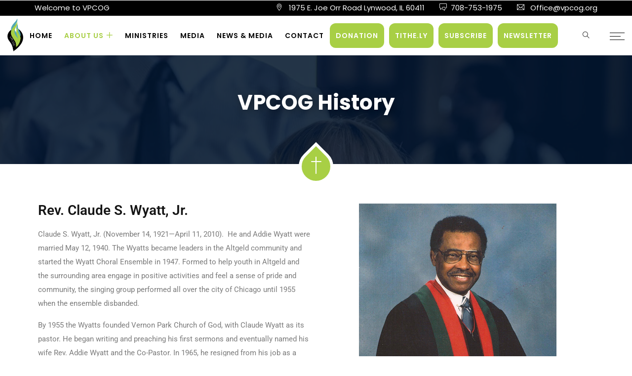

--- FILE ---
content_type: text/html; charset=UTF-8
request_url: https://www.vpcog.org/history/
body_size: 27361
content:
<!DOCTYPE html>
<html lang="en-US" prefix="og: http://ogp.me/ns# fb: http://ogp.me/ns/fb#" class="no-js no-svg">
<head>
<meta charset="UTF-8">
<meta name="viewport" content="width=device-width, initial-scale=1">
<link rel="profile" href="https://gmpg.org/xfn/11">
<meta name='robots' content='index, follow, max-image-preview:large, max-snippet:-1, max-video-preview:-1' />

	<!-- This site is optimized with the Yoast SEO plugin v26.8 - https://yoast.com/product/yoast-seo-wordpress/ -->
	<title>Rev. Claude S. Wyatt, Jr.</title>
	<meta name="description" content="The Wyatts became leaders in the Altgeld community and started the Wyatt Choral Ensemble in 1947. Formed to help youth in Altgeld and the surrounding area engage in positive activities and feel a sense of pride and community, the singing group performed all over the city of Chicago until 1955 when the ensemble disbanded." />
	<link rel="canonical" href="https://www.vpcog.org/history/" />
	<meta property="og:locale" content="en_US" />
	<meta property="og:type" content="article" />
	<meta property="og:title" content="Rev. Claude S. Wyatt, Jr." />
	<meta property="og:description" content="The Wyatts became leaders in the Altgeld community and started the Wyatt Choral Ensemble in 1947. Formed to help youth in Altgeld and the surrounding area engage in positive activities and feel a sense of pride and community, the singing group performed all over the city of Chicago until 1955 when the ensemble disbanded." />
	<meta property="og:url" content="https://www.vpcog.org/history/" />
	<meta property="og:site_name" content="vpcog" />
	<meta property="article:publisher" content="https://www.facebook.com/VPCOGLynwood" />
	<meta property="article:modified_time" content="2023-04-05T07:18:44+00:00" />
	<meta property="og:image" content="https://www.vpcog.org/wp-content/uploads/2022/10/Dr-Claude-Wyatt.jpg" />
	<meta name="twitter:card" content="summary_large_image" />
	<meta name="twitter:site" content="@VernonParkChur2" />
	<meta name="twitter:label1" content="Est. reading time" />
	<meta name="twitter:data1" content="9 minutes" />
	<script type="application/ld+json" class="yoast-schema-graph">{"@context":"https://schema.org","@graph":[{"@type":"WebPage","@id":"https://www.vpcog.org/history/","url":"https://www.vpcog.org/history/","name":"Rev. Claude S. Wyatt, Jr.","isPartOf":{"@id":"https://www.vpcog.org/#website"},"primaryImageOfPage":{"@id":"https://www.vpcog.org/history/#primaryimage"},"image":{"@id":"https://www.vpcog.org/history/#primaryimage"},"thumbnailUrl":"https://www.vpcog.org/wp-content/uploads/2022/10/Dr-Claude-Wyatt.jpg","datePublished":"2022-10-18T06:18:37+00:00","dateModified":"2023-04-05T07:18:44+00:00","description":"The Wyatts became leaders in the Altgeld community and started the Wyatt Choral Ensemble in 1947. Formed to help youth in Altgeld and the surrounding area engage in positive activities and feel a sense of pride and community, the singing group performed all over the city of Chicago until 1955 when the ensemble disbanded.","breadcrumb":{"@id":"https://www.vpcog.org/history/#breadcrumb"},"inLanguage":"en-US","potentialAction":[{"@type":"ReadAction","target":["https://www.vpcog.org/history/"]}]},{"@type":"ImageObject","inLanguage":"en-US","@id":"https://www.vpcog.org/history/#primaryimage","url":"https://www.vpcog.org/wp-content/uploads/2022/10/Dr-Claude-Wyatt.jpg","contentUrl":"https://www.vpcog.org/wp-content/uploads/2022/10/Dr-Claude-Wyatt.jpg","width":400,"height":532,"caption":"Rev. Claude S. Wyatt, Jr."},{"@type":"BreadcrumbList","@id":"https://www.vpcog.org/history/#breadcrumb","itemListElement":[{"@type":"ListItem","position":1,"name":"Home","item":"https://www.vpcog.org/"},{"@type":"ListItem","position":2,"name":"VPCOG History"}]},{"@type":"WebSite","@id":"https://www.vpcog.org/#website","url":"https://www.vpcog.org/","name":"vpcog","description":"Christian Church of God Site","publisher":{"@id":"https://www.vpcog.org/#organization"},"potentialAction":[{"@type":"SearchAction","target":{"@type":"EntryPoint","urlTemplate":"https://www.vpcog.org/?s={search_term_string}"},"query-input":{"@type":"PropertyValueSpecification","valueRequired":true,"valueName":"search_term_string"}}],"inLanguage":"en-US"},{"@type":"Organization","@id":"https://www.vpcog.org/#organization","name":"vpcog","url":"https://www.vpcog.org/","logo":{"@type":"ImageObject","inLanguage":"en-US","@id":"https://www.vpcog.org/#/schema/logo/image/","url":"https://www.vpcog.org/wp-content/uploads/2022/08/logo.png","contentUrl":"https://www.vpcog.org/wp-content/uploads/2022/08/logo.png","width":200,"height":100,"caption":"vpcog"},"image":{"@id":"https://www.vpcog.org/#/schema/logo/image/"},"sameAs":["https://www.facebook.com/VPCOGLynwood","https://x.com/VernonParkChur2","https://www.instagram.com/vernonparkchurch/","https://www.youtube.com/channel/UCu0bOlxHGONSz4MZY8QQvNA"]}]}</script>
	<!-- / Yoast SEO plugin. -->


<link rel="alternate" type="application/rss+xml" title="vpcog &raquo; Feed" href="https://www.vpcog.org/feed/" />
<link rel="alternate" type="application/rss+xml" title="vpcog &raquo; Comments Feed" href="https://www.vpcog.org/comments/feed/" />
<link rel="alternate" title="oEmbed (JSON)" type="application/json+oembed" href="https://www.vpcog.org/wp-json/oembed/1.0/embed?url=https%3A%2F%2Fwww.vpcog.org%2Fhistory%2F" />
<link rel="alternate" title="oEmbed (XML)" type="text/xml+oembed" href="https://www.vpcog.org/wp-json/oembed/1.0/embed?url=https%3A%2F%2Fwww.vpcog.org%2Fhistory%2F&#038;format=xml" />
<meta property="og:title" content="VPCOG History"/>
<meta property="og:type" content="article"/>
<meta property="og:url" content="https://www.vpcog.org/history/"/>
<meta property="og:site_name" content="vpcog"/>
<meta property="og:description" content="“Pray! And listen to God! You can do this alone, but find somebody to do it with you” OUR LEADERSHIP Church Pastors Rev. Claude S. Wyatt, Jr. Claude S. Wyatt, Jr. (November 14, 1921—April 11, 2010).&nbsp; He and Addie Wyatt were married May 12, 1940. The Wyatts became leaders in the Altgeld community and started"/><style id='wp-img-auto-sizes-contain-inline-css' type='text/css'>
img:is([sizes=auto i],[sizes^="auto," i]){contain-intrinsic-size:3000px 1500px}
/*# sourceURL=wp-img-auto-sizes-contain-inline-css */
</style>
<link rel='stylesheet' id='charitable-elementor-editor-css' href='https://www.vpcog.org/wp-content/plugins/charitable/assets//css/elementor/charitable-elementor-editor.css?ver=1.8.9.1' type='text/css' media='all' />
<link rel='stylesheet' id='image-hover-css' href='https://www.vpcog.org/wp-content/plugins/zegen-core/elementor-supports/assets/css/image-hover.min.css?ver=1.0' type='text/css' media='all' />
<link rel='stylesheet' id='font-awesome-css' href='https://www.vpcog.org/wp-content/plugins/elementor/assets/lib/font-awesome/css/font-awesome.min.css?ver=4.7.0' type='text/css' media='all' />
<link rel='stylesheet' id='zegen-core-style-css' href='https://www.vpcog.org/wp-content/plugins/zegen-core/elementor-supports/assets/css/style.css?ver=1.0' type='text/css' media='all' />
<style id='wp-emoji-styles-inline-css' type='text/css'>

	img.wp-smiley, img.emoji {
		display: inline !important;
		border: none !important;
		box-shadow: none !important;
		height: 1em !important;
		width: 1em !important;
		margin: 0 0.07em !important;
		vertical-align: -0.1em !important;
		background: none !important;
		padding: 0 !important;
	}
/*# sourceURL=wp-emoji-styles-inline-css */
</style>
<style id='classic-theme-styles-inline-css' type='text/css'>
/*! This file is auto-generated */
.wp-block-button__link{color:#fff;background-color:#32373c;border-radius:9999px;box-shadow:none;text-decoration:none;padding:calc(.667em + 2px) calc(1.333em + 2px);font-size:1.125em}.wp-block-file__button{background:#32373c;color:#fff;text-decoration:none}
/*# sourceURL=/wp-includes/css/classic-themes.min.css */
</style>
<style id='create-block-campaignblock-style-inline-css' type='text/css'>
/*!***************************************************************************************************************************************************************************************************************************************!*\
  !*** css ./node_modules/css-loader/dist/cjs.js??ruleSet[1].rules[4].use[1]!./node_modules/postcss-loader/dist/cjs.js??ruleSet[1].rules[4].use[2]!./node_modules/sass-loader/dist/cjs.js??ruleSet[1].rules[4].use[3]!./src/style.scss ***!
  \***************************************************************************************************************************************************************************************************************************************/
/**
 * The following styles get applied both on the front of your site
 * and in the editor.
 *
 * Replace them with your own styles or remove the file completely.
 */
.wp-block-create-block-campaignblock {
  background-color: white;
  padding: 20px;
  text-align: center;
}

.wp-block-create-block-campaignblock .charitable-logo {
  margin-left: auto;
  margin-right: auto;
  display: table;
}

/*# sourceMappingURL=style-index.css.map*/
/*# sourceURL=https://www.vpcog.org/wp-content/plugins/charitable/assets/js/blocks/campaign/build/style-index.css */
</style>
<style id='charitable-campaigns-block-style-inline-css' type='text/css'>
/*!***************************************************************************************************************************************************************************************************************************************!*\
  !*** css ./node_modules/css-loader/dist/cjs.js??ruleSet[1].rules[4].use[1]!./node_modules/postcss-loader/dist/cjs.js??ruleSet[1].rules[4].use[2]!./node_modules/sass-loader/dist/cjs.js??ruleSet[1].rules[4].use[3]!./src/style.scss ***!
  \***************************************************************************************************************************************************************************************************************************************/
/**
 * The following styles get applied both on the front of your site
 * and in the editor.
 *
 * Replace them with your own styles or remove the file completely.
 */
 .wp-block-charitable-campaigns-block {
  background-color: white;
  padding: 20px;
  text-align: center;
}
.wp-block-charitable-campaigns-block h5 {
  margin: 0 auto;
  margin-top: 0 !important;
  margin-bottom: 0px !important;
}
.wp-block-charitable-campaigns-block p {
  font-size: 11px;
  line-height: 16px;
  text-align: center;
  font-weight: 400;
  font-family: "Inter var", -apple-system, BlinkMacSystemFont, "Helvetica Neue", Helvetica, sans-serif !important;
}
.wp-block-charitable-campaigns-block .charitable-logo {
  margin-left: auto;
  margin-right: auto;
  display: table;
}
/*# sourceMappingURL=style-index.css.map*/
/*# sourceURL=https://www.vpcog.org/wp-content/plugins/charitable/assets/js/blocks/campaigns/build/style-index.css */
</style>
<style id='charitable-donations-block-style-inline-css' type='text/css'>
/*!***************************************************************************************************************************************************************************************************************************************!*\
  !*** css ./node_modules/css-loader/dist/cjs.js??ruleSet[1].rules[4].use[1]!./node_modules/postcss-loader/dist/cjs.js??ruleSet[1].rules[4].use[2]!./node_modules/sass-loader/dist/cjs.js??ruleSet[1].rules[4].use[3]!./src/style.scss ***!
  \***************************************************************************************************************************************************************************************************************************************/
/**
 * The following styles get applied both on the front of your site
 * and in the editor.
 *
 * Replace them with your own styles or remove the file completely.
 */
 .wp-block-charitable-donations-block {
  background-color: white;
  padding: 20px;
  text-align: center;
}
.wp-block-charitable-donations-block h5 {
  margin: 0 auto;
  margin-top: 0 !important;
  margin-bottom: 0px !important;
}
.wp-block-charitable-donations-block p {
  font-size: 11px;
  line-height: 16px;
  text-align: center;
  font-weight: 400;
  font-family: "Inter var", -apple-system, BlinkMacSystemFont, "Helvetica Neue", Helvetica, sans-serif !important;
}
.wp-block-charitable-donations-block .charitable-logo {
  margin-left: auto;
  margin-right: auto;
  display: table;
}
/*# sourceMappingURL=style-index.css.map*/
/*# sourceURL=https://www.vpcog.org/wp-content/plugins/charitable/assets/js/blocks/donations/build/style-index.css */
</style>
<style id='charitable-donors-block-style-inline-css' type='text/css'>
/*!***************************************************************************************************************************************************************************************************************************************!*\
  !*** css ./node_modules/css-loader/dist/cjs.js??ruleSet[1].rules[4].use[1]!./node_modules/postcss-loader/dist/cjs.js??ruleSet[1].rules[4].use[2]!./node_modules/sass-loader/dist/cjs.js??ruleSet[1].rules[4].use[3]!./src/style.scss ***!
  \***************************************************************************************************************************************************************************************************************************************/
/**
 * The following styles get applied both on the front of your site
 * and in the editor.
 *
 * Replace them with your own styles or remove the file completely.
 */
.wp-block-charitable-donors-block {
  background-color: white;
  padding: 20px;
  text-align: center;
}

.wp-block-charitable-donors-block h5 {
  margin: 0 auto;
  margin-top: 0 !important;
  margin-bottom: 0px !important;
}

.wp-block-charitable-donors-block p {
  font-size: 11px;
  line-height: 16px;
  text-align: center;
  font-weight: 400;
  font-family: "Inter var", -apple-system, BlinkMacSystemFont, "Helvetica Neue", Helvetica, sans-serif !important;
}

.wp-block-charitable-donors-block .charitable-logo {
  margin-left: auto;
  margin-right: auto;
  display: table;
}

/*# sourceMappingURL=style-index.css.map*/
/*# sourceURL=https://www.vpcog.org/wp-content/plugins/charitable/assets/js/blocks/donors/build/style-index.css */
</style>
<style id='charitable-donation-button-style-inline-css' type='text/css'>
/*!***************************************************************************************************************************************************************************************************************************************!*\
  !*** css ./node_modules/css-loader/dist/cjs.js??ruleSet[1].rules[4].use[1]!./node_modules/postcss-loader/dist/cjs.js??ruleSet[1].rules[4].use[2]!./node_modules/sass-loader/dist/cjs.js??ruleSet[1].rules[4].use[3]!./src/style.scss ***!
  \***************************************************************************************************************************************************************************************************************************************/
/**
 * The following styles get applied both on the front of your site
 * and in the editor.
 *
 * Replace them with your own styles or remove the file completely.
 */
 .wp-block-charitable-donation-button {
  background-color: white;
  padding: 20px;
  text-align: center;
}
.wp-block-charitable-donation-button h5 {
  margin: 0 auto;
  margin-top: 0 !important;
  margin-bottom: 0px !important;
}
.wp-block-charitable-donation-button p {
  font-size: 11px;
  line-height: 16px;
  text-align: center;
  font-weight: 400;
  font-family: "Inter var", -apple-system, BlinkMacSystemFont, "Helvetica Neue", Helvetica, sans-serif !important;
}
.wp-block-charitable-donation-button .charitable-logo {
  margin-left: auto;
  margin-right: auto;
  display: table;
}

/*# sourceMappingURL=style-index.css.map*/
/*# sourceURL=https://www.vpcog.org/wp-content/plugins/charitable/assets/js/blocks/donation-button/build/style-index.css */
</style>
<style id='charitable-campaign-progress-bar-style-inline-css' type='text/css'>
/*!***************************************************************************************************************************************************************************************************************************************!*\
  !*** css ./node_modules/css-loader/dist/cjs.js??ruleSet[1].rules[4].use[1]!./node_modules/postcss-loader/dist/cjs.js??ruleSet[1].rules[4].use[2]!./node_modules/sass-loader/dist/cjs.js??ruleSet[1].rules[4].use[3]!./src/style.scss ***!
  \***************************************************************************************************************************************************************************************************************************************/
/**
 * The following styles get applied both on the front of your site
 * and in the editor.
 *
 * Replace them with your own styles or remove the file completely.
 */
.wp-block-charitable-campaign-progress-bar {
  background-color: white;
  padding: 20px;
  text-align: center;
}

.wp-block-charitable-campaign-progress-bar h5 {
  margin: 0 auto;
  margin-top: 0 !important;
  margin-bottom: 0px !important;
}

.wp-block-charitable-campaign-progress-bar p {
  font-size: 11px;
  line-height: 16px;
  text-align: center;
  font-weight: 400;
  font-family: "Inter var", -apple-system, BlinkMacSystemFont, "Helvetica Neue", Helvetica, sans-serif !important;
}

.wp-block-charitable-campaign-progress-bar .charitable-logo {
  margin-left: auto;
  margin-right: auto;
  display: table;
}

/*# sourceMappingURL=style-index.css.map*/
/*# sourceURL=https://www.vpcog.org/wp-content/plugins/charitable/assets/js/blocks/campaign-progress-bar/build/style-index.css */
</style>
<style id='charitable-campaign-stats-style-inline-css' type='text/css'>
/*!***************************************************************************************************************************************************************************************************************************************!*\
  !*** css ./node_modules/css-loader/dist/cjs.js??ruleSet[1].rules[4].use[1]!./node_modules/postcss-loader/dist/cjs.js??ruleSet[1].rules[4].use[2]!./node_modules/sass-loader/dist/cjs.js??ruleSet[1].rules[4].use[3]!./src/style.scss ***!
  \***************************************************************************************************************************************************************************************************************************************/
/**
 * The following styles get applied both on the front of your site
 * and in the editor.
 *
 * Replace them with your own styles or remove the file completely.
 */
.wp-block-charitable-campaign-stats {
  background-color: white;
  padding: 20px;
  text-align: center;
}

.wp-block-charitable-campaign-stats h5 {
  margin: 0 auto;
  margin-top: 0 !important;
  margin-bottom: 0px !important;
}

.wp-block-charitable-campaign-stats p {
  font-size: 11px;
  line-height: 16px;
  text-align: center;
  font-weight: 400;
  font-family: "Inter var", -apple-system, BlinkMacSystemFont, "Helvetica Neue", Helvetica, sans-serif !important;
}

.wp-block-charitable-campaign-stats .charitable-logo {
  margin-left: auto;
  margin-right: auto;
  display: table;
}

/*# sourceMappingURL=style-index.css.map*/
/*# sourceURL=https://www.vpcog.org/wp-content/plugins/charitable/assets/js/blocks/campaign-stats/build/style-index.css */
</style>
<style id='charitable-my-donations-style-inline-css' type='text/css'>
/*!***************************************************************************************************************************************************************************************************************************************!*\
  !*** css ./node_modules/css-loader/dist/cjs.js??ruleSet[1].rules[4].use[1]!./node_modules/postcss-loader/dist/cjs.js??ruleSet[1].rules[4].use[2]!./node_modules/sass-loader/dist/cjs.js??ruleSet[1].rules[4].use[3]!./src/style.scss ***!
  \***************************************************************************************************************************************************************************************************************************************/
/**
 * The following styles get applied both on the front of your site
 * and in the editor.
 *
 * Replace them with your own styles or remove the file completely.
 */
.wp-block-charitable-my-donations {
  background-color: white;
  padding: 20px;
  text-align: center;
}

.wp-block-charitable-my-donations h5 {
  margin: 0 auto;
  margin-top: 0 !important;
  margin-bottom: 0px !important;
}

.wp-block-charitable-my-donations p {
  font-size: 11px;
  line-height: 16px;
  text-align: center;
  font-weight: 400;
  font-family: "Inter var", -apple-system, BlinkMacSystemFont, "Helvetica Neue", Helvetica, sans-serif !important;
}

.wp-block-charitable-my-donations .charitable-logo {
  margin-left: auto;
  margin-right: auto;
  display: table;
}

/*# sourceMappingURL=style-index.css.map*/
/*# sourceURL=https://www.vpcog.org/wp-content/plugins/charitable/assets/js/blocks/my-donations/build/style-index.css */
</style>
<style id='global-styles-inline-css' type='text/css'>
:root{--wp--preset--aspect-ratio--square: 1;--wp--preset--aspect-ratio--4-3: 4/3;--wp--preset--aspect-ratio--3-4: 3/4;--wp--preset--aspect-ratio--3-2: 3/2;--wp--preset--aspect-ratio--2-3: 2/3;--wp--preset--aspect-ratio--16-9: 16/9;--wp--preset--aspect-ratio--9-16: 9/16;--wp--preset--color--black: #000000;--wp--preset--color--cyan-bluish-gray: #abb8c3;--wp--preset--color--white: #FFF;--wp--preset--color--pale-pink: #f78da7;--wp--preset--color--vivid-red: #cf2e2e;--wp--preset--color--luminous-vivid-orange: #ff6900;--wp--preset--color--luminous-vivid-amber: #fcb900;--wp--preset--color--light-green-cyan: #7bdcb5;--wp--preset--color--vivid-green-cyan: #00d084;--wp--preset--color--pale-cyan-blue: #8ed1fc;--wp--preset--color--vivid-cyan-blue: #0693e3;--wp--preset--color--vivid-purple: #9b51e0;--wp--preset--color--dark-gray: #111;--wp--preset--color--light-gray: #767676;--wp--preset--gradient--vivid-cyan-blue-to-vivid-purple: linear-gradient(135deg,rgb(6,147,227) 0%,rgb(155,81,224) 100%);--wp--preset--gradient--light-green-cyan-to-vivid-green-cyan: linear-gradient(135deg,rgb(122,220,180) 0%,rgb(0,208,130) 100%);--wp--preset--gradient--luminous-vivid-amber-to-luminous-vivid-orange: linear-gradient(135deg,rgb(252,185,0) 0%,rgb(255,105,0) 100%);--wp--preset--gradient--luminous-vivid-orange-to-vivid-red: linear-gradient(135deg,rgb(255,105,0) 0%,rgb(207,46,46) 100%);--wp--preset--gradient--very-light-gray-to-cyan-bluish-gray: linear-gradient(135deg,rgb(238,238,238) 0%,rgb(169,184,195) 100%);--wp--preset--gradient--cool-to-warm-spectrum: linear-gradient(135deg,rgb(74,234,220) 0%,rgb(151,120,209) 20%,rgb(207,42,186) 40%,rgb(238,44,130) 60%,rgb(251,105,98) 80%,rgb(254,248,76) 100%);--wp--preset--gradient--blush-light-purple: linear-gradient(135deg,rgb(255,206,236) 0%,rgb(152,150,240) 100%);--wp--preset--gradient--blush-bordeaux: linear-gradient(135deg,rgb(254,205,165) 0%,rgb(254,45,45) 50%,rgb(107,0,62) 100%);--wp--preset--gradient--luminous-dusk: linear-gradient(135deg,rgb(255,203,112) 0%,rgb(199,81,192) 50%,rgb(65,88,208) 100%);--wp--preset--gradient--pale-ocean: linear-gradient(135deg,rgb(255,245,203) 0%,rgb(182,227,212) 50%,rgb(51,167,181) 100%);--wp--preset--gradient--electric-grass: linear-gradient(135deg,rgb(202,248,128) 0%,rgb(113,206,126) 100%);--wp--preset--gradient--midnight: linear-gradient(135deg,rgb(2,3,129) 0%,rgb(40,116,252) 100%);--wp--preset--font-size--small: 13px;--wp--preset--font-size--medium: 20px;--wp--preset--font-size--large: 36px;--wp--preset--font-size--x-large: 42px;--wp--preset--spacing--20: 0.44rem;--wp--preset--spacing--30: 0.67rem;--wp--preset--spacing--40: 1rem;--wp--preset--spacing--50: 1.5rem;--wp--preset--spacing--60: 2.25rem;--wp--preset--spacing--70: 3.38rem;--wp--preset--spacing--80: 5.06rem;--wp--preset--shadow--natural: 6px 6px 9px rgba(0, 0, 0, 0.2);--wp--preset--shadow--deep: 12px 12px 50px rgba(0, 0, 0, 0.4);--wp--preset--shadow--sharp: 6px 6px 0px rgba(0, 0, 0, 0.2);--wp--preset--shadow--outlined: 6px 6px 0px -3px rgb(255, 255, 255), 6px 6px rgb(0, 0, 0);--wp--preset--shadow--crisp: 6px 6px 0px rgb(0, 0, 0);}:where(.is-layout-flex){gap: 0.5em;}:where(.is-layout-grid){gap: 0.5em;}body .is-layout-flex{display: flex;}.is-layout-flex{flex-wrap: wrap;align-items: center;}.is-layout-flex > :is(*, div){margin: 0;}body .is-layout-grid{display: grid;}.is-layout-grid > :is(*, div){margin: 0;}:where(.wp-block-columns.is-layout-flex){gap: 2em;}:where(.wp-block-columns.is-layout-grid){gap: 2em;}:where(.wp-block-post-template.is-layout-flex){gap: 1.25em;}:where(.wp-block-post-template.is-layout-grid){gap: 1.25em;}.has-black-color{color: var(--wp--preset--color--black) !important;}.has-cyan-bluish-gray-color{color: var(--wp--preset--color--cyan-bluish-gray) !important;}.has-white-color{color: var(--wp--preset--color--white) !important;}.has-pale-pink-color{color: var(--wp--preset--color--pale-pink) !important;}.has-vivid-red-color{color: var(--wp--preset--color--vivid-red) !important;}.has-luminous-vivid-orange-color{color: var(--wp--preset--color--luminous-vivid-orange) !important;}.has-luminous-vivid-amber-color{color: var(--wp--preset--color--luminous-vivid-amber) !important;}.has-light-green-cyan-color{color: var(--wp--preset--color--light-green-cyan) !important;}.has-vivid-green-cyan-color{color: var(--wp--preset--color--vivid-green-cyan) !important;}.has-pale-cyan-blue-color{color: var(--wp--preset--color--pale-cyan-blue) !important;}.has-vivid-cyan-blue-color{color: var(--wp--preset--color--vivid-cyan-blue) !important;}.has-vivid-purple-color{color: var(--wp--preset--color--vivid-purple) !important;}.has-black-background-color{background-color: var(--wp--preset--color--black) !important;}.has-cyan-bluish-gray-background-color{background-color: var(--wp--preset--color--cyan-bluish-gray) !important;}.has-white-background-color{background-color: var(--wp--preset--color--white) !important;}.has-pale-pink-background-color{background-color: var(--wp--preset--color--pale-pink) !important;}.has-vivid-red-background-color{background-color: var(--wp--preset--color--vivid-red) !important;}.has-luminous-vivid-orange-background-color{background-color: var(--wp--preset--color--luminous-vivid-orange) !important;}.has-luminous-vivid-amber-background-color{background-color: var(--wp--preset--color--luminous-vivid-amber) !important;}.has-light-green-cyan-background-color{background-color: var(--wp--preset--color--light-green-cyan) !important;}.has-vivid-green-cyan-background-color{background-color: var(--wp--preset--color--vivid-green-cyan) !important;}.has-pale-cyan-blue-background-color{background-color: var(--wp--preset--color--pale-cyan-blue) !important;}.has-vivid-cyan-blue-background-color{background-color: var(--wp--preset--color--vivid-cyan-blue) !important;}.has-vivid-purple-background-color{background-color: var(--wp--preset--color--vivid-purple) !important;}.has-black-border-color{border-color: var(--wp--preset--color--black) !important;}.has-cyan-bluish-gray-border-color{border-color: var(--wp--preset--color--cyan-bluish-gray) !important;}.has-white-border-color{border-color: var(--wp--preset--color--white) !important;}.has-pale-pink-border-color{border-color: var(--wp--preset--color--pale-pink) !important;}.has-vivid-red-border-color{border-color: var(--wp--preset--color--vivid-red) !important;}.has-luminous-vivid-orange-border-color{border-color: var(--wp--preset--color--luminous-vivid-orange) !important;}.has-luminous-vivid-amber-border-color{border-color: var(--wp--preset--color--luminous-vivid-amber) !important;}.has-light-green-cyan-border-color{border-color: var(--wp--preset--color--light-green-cyan) !important;}.has-vivid-green-cyan-border-color{border-color: var(--wp--preset--color--vivid-green-cyan) !important;}.has-pale-cyan-blue-border-color{border-color: var(--wp--preset--color--pale-cyan-blue) !important;}.has-vivid-cyan-blue-border-color{border-color: var(--wp--preset--color--vivid-cyan-blue) !important;}.has-vivid-purple-border-color{border-color: var(--wp--preset--color--vivid-purple) !important;}.has-vivid-cyan-blue-to-vivid-purple-gradient-background{background: var(--wp--preset--gradient--vivid-cyan-blue-to-vivid-purple) !important;}.has-light-green-cyan-to-vivid-green-cyan-gradient-background{background: var(--wp--preset--gradient--light-green-cyan-to-vivid-green-cyan) !important;}.has-luminous-vivid-amber-to-luminous-vivid-orange-gradient-background{background: var(--wp--preset--gradient--luminous-vivid-amber-to-luminous-vivid-orange) !important;}.has-luminous-vivid-orange-to-vivid-red-gradient-background{background: var(--wp--preset--gradient--luminous-vivid-orange-to-vivid-red) !important;}.has-very-light-gray-to-cyan-bluish-gray-gradient-background{background: var(--wp--preset--gradient--very-light-gray-to-cyan-bluish-gray) !important;}.has-cool-to-warm-spectrum-gradient-background{background: var(--wp--preset--gradient--cool-to-warm-spectrum) !important;}.has-blush-light-purple-gradient-background{background: var(--wp--preset--gradient--blush-light-purple) !important;}.has-blush-bordeaux-gradient-background{background: var(--wp--preset--gradient--blush-bordeaux) !important;}.has-luminous-dusk-gradient-background{background: var(--wp--preset--gradient--luminous-dusk) !important;}.has-pale-ocean-gradient-background{background: var(--wp--preset--gradient--pale-ocean) !important;}.has-electric-grass-gradient-background{background: var(--wp--preset--gradient--electric-grass) !important;}.has-midnight-gradient-background{background: var(--wp--preset--gradient--midnight) !important;}.has-small-font-size{font-size: var(--wp--preset--font-size--small) !important;}.has-medium-font-size{font-size: var(--wp--preset--font-size--medium) !important;}.has-large-font-size{font-size: var(--wp--preset--font-size--large) !important;}.has-x-large-font-size{font-size: var(--wp--preset--font-size--x-large) !important;}
:where(.wp-block-post-template.is-layout-flex){gap: 1.25em;}:where(.wp-block-post-template.is-layout-grid){gap: 1.25em;}
:where(.wp-block-term-template.is-layout-flex){gap: 1.25em;}:where(.wp-block-term-template.is-layout-grid){gap: 1.25em;}
:where(.wp-block-columns.is-layout-flex){gap: 2em;}:where(.wp-block-columns.is-layout-grid){gap: 2em;}
:root :where(.wp-block-pullquote){font-size: 1.5em;line-height: 1.6;}
/*# sourceURL=global-styles-inline-css */
</style>
<link rel='stylesheet' id='contact-form-7-css' href='https://www.vpcog.org/wp-content/plugins/contact-form-7/includes/css/styles.css?ver=6.1.4' type='text/css' media='all' />
<link rel='stylesheet' id='woocommerce-layout-css' href='https://www.vpcog.org/wp-content/plugins/woocommerce/assets/css/woocommerce-layout.css?ver=10.4.3' type='text/css' media='all' />
<link rel='stylesheet' id='woocommerce-smallscreen-css' href='https://www.vpcog.org/wp-content/plugins/woocommerce/assets/css/woocommerce-smallscreen.css?ver=10.4.3' type='text/css' media='only screen and (max-width: 768px)' />
<link rel='stylesheet' id='woocommerce-general-css' href='https://www.vpcog.org/wp-content/plugins/woocommerce/assets/css/woocommerce.css?ver=10.4.3' type='text/css' media='all' />
<style id='woocommerce-inline-inline-css' type='text/css'>
.woocommerce form .form-row .required { visibility: visible; }
/*# sourceURL=woocommerce-inline-inline-css */
</style>
<link rel='stylesheet' id='wp-menu-custom-fields-style-css' href='https://www.vpcog.org/wp-content/plugins/wp-menu-custom-fields/assets/build/css/main.css?ver=1670424267' type='text/css' media='all' />
<link rel='stylesheet' id='charitable-styles-css' href='https://www.vpcog.org/wp-content/plugins/charitable/assets/css/charitable.min.css?ver=1.8.9.1' type='text/css' media='all' />
<link rel='stylesheet' id='dashicons-css' href='https://www.vpcog.org/wp-includes/css/dashicons.min.css?ver=6.9' type='text/css' media='all' />
<link rel='stylesheet' id='bootstrap-css' href='https://www.vpcog.org/wp-content/themes/zegen/assets/css/bootstrap.min.css?ver=5.0' type='text/css' media='all' />
<link rel='stylesheet' id='themify-icons-css' href='https://www.vpcog.org/wp-content/themes/zegen/assets/css/themify-icons.css?ver=1.0' type='text/css' media='all' />
<link rel='stylesheet' id='animate-css' href='https://www.vpcog.org/wp-content/themes/zegen/assets/css/animate.min.css?ver=3.5.1' type='text/css' media='all' />
<link rel='stylesheet' id='elementor-frontend-css' href='https://www.vpcog.org/wp-content/plugins/elementor/assets/css/frontend.min.css?ver=3.34.2' type='text/css' media='all' />
<link rel='stylesheet' id='zegen-style-css' href='https://www.vpcog.org/wp-content/themes/zegen/style.css?ver=1.0' type='text/css' media='all' />
<style id='zegen-style-inline-css' type='text/css'>
body{color:#444649;font-family:Open Sans;font-weight:400;font-size:15px;line-height:28px}h1{font-family:Poppins;font-weight:700;font-size:36px;line-height:44px}h2{color:#252525;font-family:Poppins;font-weight:700;font-size:30px;line-height:38px}h3{color:#252525;font-family:Poppins;font-weight:700;font-size:28px;line-height:36px}h4{color:#252525;font-family:Poppins;font-weight:700;font-size:21px;line-height:30px}h5{color:#252525;font-family:Poppins;font-weight:700;font-size:20px;line-height:30px}h6{color:#252525;font-family:Poppins;font-weight:700;font-size:16px;line-height:26px}a{color:#252525}a:hover{color:#51a8b1}a:active{color:#51a8b1}.widget{color:#8d9297}.widget .widget-title{font-size:20px;line-height:28px}.page-loader{background:url('https://www.vpcog.org/wp-content/uploads/2022/12/zegen-page-loader.gif') 50% 50% no-repeat rgb(249,249,249)}.container,.boxed-container,.boxed-container .site-footer.footer-fixed,.custom-container{width:1170px}body .elementor-section.elementor-section-boxed>.elementor-container{max-width:1170px}.zegen-content > .zegen-content-inner{}.header-inner .main-logo img{max-height:100px}.header-inner .sticky-logo img{max-height:45px}.mobile-header-inner .mobile-logo img{max-height:45px}header.zegen-header{}.topbar{font-family:Poppins;font-weight:400;background:#000000;border-bottom-width:1px;border-bottom-style:solid;border-bottom-color:rgba(255,255,255,0.07)}.topbar a,.mobile-topbar-wrap a{color:#ffffff}.topbar a:hover,.mobile-topbar-wrap a:hover{color:#bf0a30}.topbar a:active,.topbar a:focus,.mobile-topbar-wrap a:focus,.mobile-topbar-wrap a:active{color:#bf0a30}.mobile-topbar-wrap{font-family:Poppins;font-weight:400;background:#000000}.topbar-items > li{height:50px ;line-height:50px }.header-sticky .topbar-items > li,.sticky-scroll.show-menu .topbar-items > li{height:60px ;line-height:60px }.topbar-items > li img{max-height:50px }.logobar{background:#7f7f7f}.logobar a{}.logobar a:hover{}.logobar a:active,.logobar a:focus,.logobar .zegen-main-menu > li.current-menu-item > a,.logobar .zegen-main-menu > li.current-menu-ancestor > a,.logobar a.active{}	.logobar-items > li{height:100px ;line-height:100px }.header-sticky .logobar-items > li,.sticky-scroll.show-menu .logobar-items > li{height:100px ;line-height:100px }.logobar-items > li img{max-height:100px }.header-sticky .logobar,.sticky-scroll.show-menu .logobar{}.header-sticky .logobar a,.sticky-scroll.show-menu .logobar a{}.header-sticky .logobar a:hover,.sticky-scroll.show-menu .logobar a:hover{}.header-sticky .logobar a:active,.sticky-scroll.show-menu .logobar a:active,.header-sticky .logobar .zegen-main-menu .current-menu-item > a,.header-sticky .logobar .zegen-main-menu .current-menu-ancestor > a,.sticky-scroll.show-menu .logobar .zegen-main-menu .current-menu-item > a,.sticky-scroll.show-menu .logobar .zegen-main-menu .current-menu-ancestor > a,.header-sticky .logobar a.active,.sticky-scroll.show-menu .logobar a.active{}	.header-sticky .logobar img.custom-logo,.sticky-scroll.show-menu .logobar img.custom-logo{max-height:100px }.navbar{color:#000000;font-size:14px;letter-spacing:1px;text-transform:uppercase;background:#ffffff}.navbar a{color:#000000}.navbar a:hover{color:#a8cf45}.navbar a:active,.navbar a:focus,.navbar .zegen-main-menu > .current-menu-item > a,.navbar .zegen-main-menu > .current-menu-ancestor > a,.navbar a.active{color:#a8cf45}.navbar-items > li{height:90px ;line-height:90px }.header-sticky .navbar-items > li,.sticky-scroll.show-menu .navbar-items > li{height:70px ;line-height:70px }.navbar-items > li img{max-height:90px }.header-sticky .navbar,.sticky-scroll.show-menu .navbar{color:#000000}.header-sticky .navbar a,.sticky-scroll.show-menu .navbar a{}.header-sticky .navbar a:hover,.sticky-scroll.show-menu .navbar a:hover{}.header-sticky .navbar a:active,.sticky-scroll.show-menu .navbar a:active,.header-sticky .navbar .zegen-main-menu .current-menu-item > a,.header-sticky .navbar .zegen-main-menu .current-menu-ancestor > a,.sticky-scroll.show-menu .navbar .zegen-main-menu .current-menu-item > a,.sticky-scroll.show-menu .navbar .zegen-main-menu .current-menu-ancestor > a,.header-sticky .navbar a.active,.sticky-scroll.show-menu .navbar a.active{}	.sticky-scroll.show-menu .navbar img.custom-logo{max-height:70px }.secondary-menu-area{width:350px }.secondary-menu-area{left:-350px}.secondary-menu-area.left-overlay,.secondary-menu-area.left-push{left:-350px}.secondary-menu-area.right-overlay,.secondary-menu-area.right-push{}.secondary-menu-area .secondary-menu-area-inner{}.secondary-menu-area a{}.secondary-menu-area a:hover{}.secondary-menu-area a:active{}.sticky-header-space{}.sticky-header-space li a{}.sticky-header-space li a:hover{color:#ffffff}.sticky-header-space li a:active{}	.mobile-header-items > li{height:60px ;line-height:60px }.mobile-header{background:#ffffff}.mobile-header-items li a{}.mobile-header-items li a:hover{}.mobile-header-items li a:active{}	.header-sticky .mobile-header-items > li,.show-menu .mobile-header-items > li{height:60px;line-height:60px}.mobile-header .header-sticky,.mobile-header .show-menu{background:#ffffff}.header-sticky .mobile-header-items li a,.show-menu .mobile-header-items li a{}.header-sticky .mobile-header-items li a:hover,.show-menu .mobile-header-items li a:hover{}.header-sticky .mobile-header-items li a:hover,.show-menu .mobile-header-items li a:hover{}.mobile-bar{}.mobile-bar li a{}.mobile-bar li a:hover{}.mobile-bar li a:active,ul > li.current-menu-item > a,ul > li.current-menu-parent > a,ul > li.current-menu-ancestor > a,.zegen-mobile-menu li.menu-item a.active{}ul.zegen-main-menu > li > a,ul.zegen-main-menu > li > .main-logo{color:#000000;font-family:Poppins;font-weight:600;font-size:14px}ul.dropdown-menu{}ul.dropdown-menu > li{font-family:Poppins;font-weight:500;font-size:14px;line-height:26px;letter-spacing:0;text-transform:capitalize}ul.dropdown-menu > li a,ul.mega-child-dropdown-menu > li a,.header-sticky ul.dropdown-menu > li a,.sticky-scroll.show-menu ul.dropdown-menu > li a,.header-sticky ul.mega-child-dropdown-menu > li a,.sticky-scroll.show-menu ul.mega-child-dropdown-menu > li a{color:#000000}ul.dropdown-menu > li a:hover,ul.mega-child-dropdown-menu > li a:hover,.header-sticky ul.dropdown-menu > li a:hover,.sticky-scroll.show-menu ul.dropdown-menu > li a:hover,.header-sticky ul.mega-child-dropdown-menu > li a:hover,.sticky-scroll.show-menu ul.mega-child-dropdown-menu > li a:hover{color:#a8cf45}ul.dropdown-menu > li a:active,ul.mega-child-dropdown-menu > li a:active,.header-sticky ul.dropdown-menu > li a:active,.sticky-scroll.show-menu ul.dropdown-menu > li a:active,.header-sticky ul.mega-child-dropdown-menu > li a:active,.sticky-scroll.show-menu ul.mega-child-dropdown-menu > li a:active,ul.dropdown-menu > li.current-menu-item > a,ul.dropdown-menu > li.current-menu-parent > a,ul.dropdown-menu > li.current-menu-ancestor > a,ul.mega-child-dropdown-menu > li.current-menu-item > a{color:#a8cf45}.zegen-single-post .page-title-wrap-inner{color:#ffffff;background-image:url(https://www.vpcog.org/wp-content/uploads/2019/10/childrens_ministry-1.jpg);padding-top:80px;padding-bottom:120px}.zegen-single-post .page-title-wrap a{color:#51a8b1}.zegen-single-post .page-title-wrap a:hover{color:#ffffff}.zegen-single-post .page-title-wrap a:active{color:#51a8b1}.zegen-single-post .page-title-wrap-inner > .page-title-overlay{background:rgba(0,21,47,0.86)}.zegen-blog .page-title-wrap-inner{color:#ffffff;background-image:url(https://www.vpcog.org/wp-content/uploads/2019/10/childrens_ministry-1.jpg);background-repeat:no-repeat;background-position:center center;background-size:cover;padding-top:80px;padding-bottom:120px}.zegen-blog .page-title-wrap a{color:#51a8b1}.zegen-blog .page-title-wrap a:hover{color:#ffffff}.zegen-blog .page-title-wrap a:active{color:#51a8b1}.zegen-blog .page-title-wrap-inner > .page-title-overlay{background:rgba(0,21,47,0.86)}.zegen-page .page-title-wrap-inner{color:#ffffff;background-image:url(https://www.vpcog.org/wp-content/uploads/2019/10/childrens_ministry-1.jpg);background-size:cover;padding-top:70px;padding-bottom:115px}.zegen-page .page-title-wrap a{color:#51a8b1}.zegen-page .page-title-wrap a:hover{color:#ffffff}.zegen-page .page-title-wrap a:active{color:#51a8b1}.zegen-page .page-title-wrap-inner > .page-title-overlay{background:rgba(0,21,47,0.86)}.zegen-woo .page-title-wrap-inner{color:#ffffff;background-image:url(https://www.vpcog.org/wp-content/uploads/2019/10/childrens_ministry-1.jpg);padding-top:80px;padding-bottom:120px}.zegen-woo .page-title-wrap a{color:#ffffff}.zegen-woo .page-title-wrap a:hover{color:#bf0a30}.zegen-woo .page-title-wrap a:active{color:#bf0a30}.zegen-woo .page-title-wrap-inner > .page-title-overlay{background:rgba(0,21,47,0.86)}.zegen-single-product .page-title-wrap-inner{}.zegen-single-product .page-title-wrap a{}.zegen-single-product .page-title-wrap a:hover{}.zegen-single-product .page-title-wrap a:active{}.zegen-single-product .page-title-wrap-inner > .page-title-overlay{}.single-post-template article.post{color:#616161}.single-post-template .post-format-wrap{}.single-post-template .post-quote-wrap > .blockquote,.single-post-template .post-link-inner,.single-post-template .post-format-wrap .post-audio-wrap{}.blog-template .post-format-wrap{}.blog-template .post-quote-wrap > .blockquote,.blog-template .post-link-inner,.blog-template .post-format-wrap .post-audio-wrap{}.archive-template .post-format-wrap{}.archive-template .post-quote-wrap > .blockquote,.archive-template .post-link-inner,.archive-template .post-format-wrap .post-audio-wrap{}.post-quote-wrap > .blockquote{border-left-color:#a8cf45}.single-post-template .post-quote-wrap > .blockquote{background-color:rgba(0,0,0,0.7)}.blog-template .post-quote-wrap > .blockquote{background-color:rgba(0,0,0,0.7)}.archive-template .post-quote-wrap > .blockquote{background-color:rgba(0,0,0,0.7)}.single-post-template .post-link-inner{background-color:rgba(0,0,0,0.7)}.blog-template .post-link-inner{background-color:rgba(0,0,0,0.7)}.archive-template .post-link-inner{background-color:rgba(0,0,0,0.7)}.post-overlay-items{}.post-overlay-items a{}.post-overlay-items a:hover{}.post-overlay-items a:hover{}.site-footer{color:#f7f7f7;background-image:url(https://www.vpcog.org/wp-content/uploads/2019/10/footer-bg-im-1.jpg);background-position:center center;background-size:cover;background-attachment:inherit}.site-footer .widget{color:#f7f7f7}.site-footer a{}.site-footer a:hover{}.site-footer a:hover{}.footer-top-wrap{color:#ffffff;font-family:Dancing Script;font-weight:700;text-align:center;padding-top:70px;padding-right:15px;padding-bottom:76px;padding-left:15px}.footer-top-wrap:before{position:absolute;height:100%;width:100%;top:0;left:0;content:"";background-color:rgba(0,22,47,0.81)}.footer-top-wrap .widget{color:#ffffff;font-family:Dancing Script;font-weight:700;text-align:center}.footer-top-wrap a{}.footer-top-wrap a:hover{}.footer-top-wrap a:hover{}.footer-top-wrap .widget .widget-title{color:#ffffff}.footer-middle-wrap{color:#f7f7f7;background-color:rgba(0,22,47,0.92);padding-top:70px;padding-bottom:80px;margin-top:0px}.footer-middle-wrap .widget{color:#f7f7f7}.footer-middle-wrap a{color:#f7f7f7}.footer-middle-wrap a:hover{color:#a8cf45}.footer-middle-wrap a:active{color:#a8cf45}.footer-middle-wrap .widget .widget-title{color:#ffffff}.footer-bottom{font-size:13px;background-color:#000f21;padding-top:20px;padding-bottom:20px}.footer-bottom .widget{font-size:13px}.footer-bottom a{color:#ffffff}.footer-bottom a:hover{color:#a8cf45}.footer-bottom a:active{color:#ffffff}.theme-color{color:#a8cf45}.gradient-bg{background:-webkit-linear-gradient(-155deg,#a8cf45 0,#00152f 100%);background:linear-gradient(-155deg,#a8cf45 0,#00152f 100%)}.theme-color-bg{background-color:#a8cf45}.theme-color-hbg:hover{background-color:#a8cf45 !important}.secondary-color{color:#00152f}.default-color{color:#a8cf45 !important}::selection{background:#a8cf45}b{color:#a8cf45}b{color:#a8cf45}.top-sliding-toggle.fa-minus{border-top-color:#a8cf45}.owl-dot.active span{background:#a8cf45;border-color:#a8cf45}.owl-prev,.owl-next{color:#a8cf45}.owl-prev:hover,.owl-next:hover{color:#a8cf45}.owl-prev:after,.owl-next:after{background-color:#a8cf45}.typo-a-white a:hover{color:#a8cf45}.header-button a,.zegen-header ul.dropdown-menu li .nav-link:before{background-color:#a8cf45}.classic-navbar .zegen-main-menu,.header-navbar-text-1 .h-donate-btn,.charitable-donation-form .donation-amounts .donation-amount.selected label{background:#a8cf45}.classic-navbar .zegen-main-menu:before{border-bottom-color:#a8cf45}.topbar-items .header-phone span,.topbar-items .header-email span,.topbar-items .header-address span,ul.mobile-topbar-items.nav li span{color:#a8cf45}.header-inner .logobar-inner .media i{color:#a8cf45}.header-inner .logobar-inner .media i:after{background:#a8cf45}.dropdown:hover > .dropdown-menu{border-color:#a8cf45}.navbar ul ul ul.dropdown-menu li .nav-link:focus,ul.nav ul ul.dropdown-menu li .nav-link:focus{color:#a8cf45}.navbar ul ul li.menu-btn a,.zegen-mobile-menu ul.sub-menu>li.current-menu-parent>a,.zegen-mobile-menu ul.sub-menu>li.current-menu-ancestor>a{color:#a8cf45}.page-title-wrap:before{background:#a8cf45}.widget .widget-title::before,.widget .widget-title::after{background:#a8cf45}.search-form .input-group input.form-control::-webkit-input-placeholder,.search-form .input-group input.form-control::-moz-placeholder,.search-form .input-group input.form-control::-ms-input-placeholder,.search-form .input-group input.form-control:-moz-placeholder{color:#a8cf45 !important}input[type="submit"]{background:#a8cf45}.btn,button,.btn.bordered:hover{background:#a8cf45}.btn.classic:hover{background:#a8cf45}.btn.link{color:#a8cf45}.btn.bordered{color:#a8cf45}.btn.inverse:hover,.about-widget.widget-content .author-url a{background-color:#a8cf45}.btn.btn-default.theme-color{background:#a8cf45}.btn.btn-default.secondary-color{background:#00152f}.rev_slider_wrapper .btn.btn-outline:hover{background-color:#a8cf45;border-color:#a8cf45}.rev_slider .btn.btn-default{border-color:#a8cf45 !important}select:focus,input:focus,textarea:focus{border-color:#a8cf45}.close:before,.close:after{background:#a8cf45}.nav-link:focus,.nav-link:hover{color:#a8cf45}.zmm-dropdown-toggle{color:#a8cf45}ul li.theme-color a{color:#a8cf45 !important}.top-meta ul li a.read-more,.bottom-meta ul li a.read-more{color:#a8cf45}.single-post-template blockquote{border-color:#a8cf45}.single-post .post-meta li i.before-icon::before{color:#a8cf45}.single-post .entry-meta ul li a:hover{color:#a8cf45}.post-comments-wrapper p.form-submit input{background-color:#a8cf45;border-color:#a8cf45 !important}.single-post .author-info{border-color:#a8cf45}.post-navigation .nav-links .nav-next a,.post-navigation .nav-links .nav-previous a{border-color:#a8cf45}.post-navigation .nav-links .nav-next a:hover,.post-navigation .nav-links .nav-previous a:hover{background-color:#a8cf45}.custom-post-nav > .prev-nav-link > a:hover,.custom-post-nav > .next-nav-link > a:hover{color:#a8cf45}.calendar_wrap th,tfoot td{background:#a8cf45}.widget_calendar caption{border-color:#a8cf45}.widget_archive li:before{color:#a8cf45}.site-footer .widget_archive li:before{color:#a8cf45}.widget.widget_tag_cloud a.tag-cloud-link:hover{background:#a8cf45;border-color:#a8cf45}.null-instagram-feed p a{background:#a8cf45}.widget .menu-item-object-zegen-ministries a{background:#a8cf45}.site-footer .widget .menu-item-object-zegen-ministries.current-menu-item a:hover{color:#a8cf45}.widget-area .widget .menu-item-object-zegen-ministries.current-menu-item a,.widget-area .widget .menu-item-object-zegen-ministries a:hover{border-left-color:#a8cf45}.widget .menu-item-object-zegen-ministries a{border-color:#a8cf45}.grid-layout .article-inner .top-meta a.read-more::before,.grid-layout .article-inner .entry-footer .bottom-meta a.read-more::before,.zegen-single-post .post-comments .comment-reply-link:before,.comment-meta .comment-reply-link:before{color:#a8cf45}.zozo_advance_tab_post_widget .nav-tabs .nav-item.show .nav-link,.widget .nav-tabs .nav-link.active{background:#a8cf45}.back-to-top{background:#a8cf45}.entry-title a:hover{color:#a8cf45}.title-separator.separator-border{background-color:#a8cf45}.section-title-wrapper .title-wrap > .sub-title::before{background-color:#a8cf45}.twitter-3 .tweet-info{border-color:#a8cf45}.twitter-wrapper.twitter-dark a{color:#a8cf45}.price-text{color:#a8cf45}.pricing-style-1.pricing-list-active .pricing-inner-wrapper,.pricing-style-1 .btn-default:hover{background-color:#a8cf45}.pricing-style-1 .pricing-table-info .price-text,.pricing-style-1 .pricing-table-info > .price-before{color:#a8cf45}.pricing-style-3 .pricing-inner-wrapper,.pricing-style-1 .btn-default:hover{border-color:#a8cf45}.pricing-style-2 .price-text p{color:#a8cf45}.pricing-style-3 .pricing-title::before,.pricing-style-3 .pricing-title::after,.pricing-style-2 .pricing-table-info:after,.pricing-style-3 ul.pricing-features-list li:before{background-color:#a8cf45}.theme-gradient-bg{background:-webkit-linear-gradient(-150deg,#00152f 35%,#a8cf45 65%) !important;background:linear-gradient(-150deg,#00152f 35%,#a8cf45 65%) !important}.compare-pricing-wrapper .pricing-table-head,.compare-features-wrap{background:#a8cf45}.compare-pricing-style-3.compare-pricing-wrapper .btn:hover{background:#a8cf45}.counter-wrapper.dashed-secondary-color.counter-style-1{border-color:#a8cf45}.counter-wrapper.dashed-theme-color.counter-style-1{border-color:#a8cf45}.counter-value span.counter-suffix{color:#a8cf45}.counter-wrapper.counter-style-2 .counter-value h3{background:-webkit-linear-gradient(-150deg,#00152f 35%,#a8cf45 65%);background:linear-gradient(-150deg,#00152f 35%,#a8cf45 65%);-webkit-background-clip:text;-webkit-text-fill-color:transparent}.day-counter-modern .day-counter > *:after{background:rgba(168,207,69,0.1)}span.typing-text,.typed-cursor{color:#a8cf45}.testimonial-light .client-name:hover{color:#a8cf45}.testimonial-wrapper.testimonial-1 a.client-name:hover,.testimonial-wrapper.testimonial-1 .client-designation{color:#a8cf45}.testimonial-wrapper.testimonial-1 .testimonial-inner::after,.testimonial-wrapper.testimonial-modern .testimonial-inner:after,.testimonial-wrapper.testimonial-default .owl-item .testimonial-inner,.testimonial-list .testimonial-list-item .testimonial-thumb:before,.single-zegen-testimonial .testimonial-info .testimonial-img:before{background-color:#a8cf45}.zegen-content .testimonial-2 .testimonial-inner:hover,.zegen-content .testimonial-2 .testimonial-inner:hover .testimonial-thumb img{border-color:#a8cf45}.testimonial-wrapper.testimonial-3 .testimonial-inner .testimonial-info .client-name,.testimonial-wrapper.testimonial-3 .testimonial-inner .testimonial-excerpt .testimonial-excerpt-icon i,.testimonial-wrapper.testimonial-default .testimonial-inner > *.testimonial-excerpt:before{color:#a8cf45 !important}.events-date{border-color:#a8cf45}.event-classic .event-inner .entry-title{border-left-color:#a8cf45}.event-inner .event-schedule-inner .tab-content i,.event-inner .post-more > a,.event-date,.event-wrapper.event-dark .event-inner .post-title-head > a:hover,.media.event-list-item .read-more,.event-website > a{color:#a8cf45}.event-info h4,.event-venue h4,.event-contact-title h4,.event-wrapper.event-modern .event-date:after,.event-wrapper.event-modern .event-date:before,.event-wrapper.event-default .event-inner .event-date,.media.event-list-item .event-date:after,.event-list-item .event-date:before,.event-classic .event-inner .event-date{background-color:#a8cf45}.event-details-wrap ul li:before{background:-webkit-linear-gradient(-150deg,#00152f 35%,#a8cf45 65%);background:linear-gradient(-150deg,#00152f 35%,#a8cf45 65%)}.event-details-wrap ul li:after{border-color:#a8cf45}.nav.pagination > li.nav-item.active a,.nav.pagination > li.nav-item span,.nav.pagination > li.nav-item a,.nav.pagination > li.nav-item:focus a{background:#a8cf45}.custom-post-nav .prev-nav-link > a,.custom-post-nav .next-nav-link > a,.post-comments .page-numbers.current,.post-comments .page-numbers:hover{background:#a8cf45}.page-links > .page-number,.page-links .page-number:hover,.post-comments .page-numbers.current,.page-links span.current .page-number,.post-comments .page-numbers:hover,.page-links .post-page-numbers.current,.page-links .post-page-numbers:hover{background:#a8cf45}.zegen-sticky-wrapper.text_trigger a,a.zegen-sticky-trigger{background:#a8cf45}.team-wrapper.team-default .team-inner .team-designation h6,.team-info .team-title h2,.team-default .client-name{color:#a8cf45}.team-wrapper.team-dark .team-inner{background-color:#00152f}.team-wrapper.team-default .team-inner > .team-thumb:after{background-color:#a8cf45}.team-modern .team-name a::after,span.animate-bubble-box:before{background:#a8cf45;filter:drop-shadow(0 1px 2px rgba(168,207,69,0.5))}span.animate-bubble-box:after{background:#a8cf45;filter:drop-shadow(0 1px 2px rgba(168,207,69,0.5))}.team-modern span.animate-bubble-box:before,.team-modern span.animate-bubble-box:after,.widget ul li.menu-item a:before{color:#a8cf45}span.animate-bubble-box{box-shadow:0 0 1px 0 rgba(168,207,69,0.1),0 0 1px 0 rgba(168,207,69,0.1) inset}.team-wrapper.team-modern .team-inner > .team-thumb{border-color:#a8cf45}.team-wrapper.team-modern .team-inner:hover > .team-designation h6{color:#a8cf45}.timeline-style-2 .timeline > li > .timeline-panel{border-color:#a8cf45}.timeline-sep-title{color:#a8cf45}.timeline-style-2 .timeline > li > .timeline-panel:before{border-left-color:#a8cf45;border-right-color:#a8cf45}.timeline-style-2 .timeline > li > .timeline-panel:after{border-left-color:#a8cf45;border-right-color:#a8cf45}.timeline-style-3 .timeline > li > .timeline-sep-title{background:#a8cf45}.cd-horizontal-timeline .events{background:#a8cf45}.cd-horizontal-timeline .events a.selected::after{background-color:#a8cf45;border-color:#a8cf45}.cd-timeline-navigation a{border-color:#a8cf45}.cd-horizontal-timeline .events-content em{color:#a8cf45}.cd-horizontal-timeline .events-content li{border-color:#a8cf45}.cd-horizontal-timeline .events-content li .tl-triangle{border-bottom-color:#a8cf45}.cd-horizontal-timeline .events-content li > h2{color:#a8cf45}.portfolio-wrapper.portfolio-style-modern .post-overlay-items a:hover,.portfolio-meta-list>li a:hover{color:#a8cf45 !important}.portfolio-masonry-layout .portfolio-angle .portfolio-title h4:after{background-color:#a8cf45}.portfolio-style-classic .post-overlay-items > .portfolio-popup-icon a,.portfolio-style-classic .post-overlay-items > .portfolio-link-icon a,.portfolio-style-modern .post-overlay-items> .portfolio-link-icon a,.portfolio-style-modern .post-overlay-items> .portfolio-popup-icon a{background-color:#a8cf45}.portfolio-default .portfolio-wrap .portfolio-content-wrap{background-color:#a8cf45}.portfolio-default .portfolio-overlay .portfolio-title a:after{background-color:rgba(168,207,69,0.5)}.portfolio-style-default .portfolio-link-icon a,.portfolio-style-default .portfolio-popup-icon a{background-color:#a8cf45}.portfolio-classic .portfolio-wrap .portfolio-content-wrap .portfolio-read-more a,.portfolio-angle .portfolio-wrap .portfolio-content-wrap .portfolio-read-more a{color:#a8cf45}.portfolio-classic .portfolio-wrap .portfolio-content-wrap .portfolio-read-more a:hover,.portfolio-angle .portfolio-wrap .portfolio-content-wrap .portfolio-read-more a:hover{background-color:#a8cf45}.portfolio-single.portfolio-model-2 .portfolio-details .portfolio-meta-wrap{background:#a8cf45}.portfolio-model-4 .portfolio-info .portfolio-meta .portfolio-meta-list > li ul.portfolio-categories a:hover{color:#a8cf45}.single-zegen-portfolio .portfolio-title h3::after,.single-zegen-portfolio .portfolio-related-slider h4::after,.portfolio-related-slider .related-title{background-color:#a8cf45}.portfolio-creative .portfolio-wrap:hover .portfolio-content-wrap,.portfolio-video .popup-video-post .video-play-icon{background-color:#a8cf45}span.portfolio-meta-icon{color:#a8cf45}.portfolio-filter.filter-1 ul > li.active > a,.portfolio-filter.filter-1 ul > li > a:hover{background-color:#a8cf45}.portfolio-filter.filter-1 ul > li > a,.portfolio-filter.filter-1 ul > li > a:hover{border:solid 1px #a8cf45}.portfolio-filter.filter-1 ul > li > a{border-color:#a8cf45}.portfolio-filter.filter-1 a.portfolio-filter-item{color:#a8cf45}.portfolio-masonry-layout .portfolio-classic .portfolio-content-wrap{background:#a8cf45}.portfolio-filter.filter-2 .active a.portfolio-filter-item{color:#a8cf45}.portfolio-filter.filter-2 li a:after{background-color:#a8cf45}.portfolio-slide .portfolio-content-wrap{background:#a8cf45}.portfolio-minimal .portfolio-overlay-wrap:before,.portfolio-minimal .portfolio-overlay-wrap:after{border-color:#a8cf45}.portfolio-classic .portfolio-overlay-wrap:before{border-color:#a8cf45}.portfolio-archive-title a:hover{color:#a8cf45}.portfolio-filter.filter-3 a.portfolio-filter-item{color:#a8cf45}.portfolio-filter.filter-3 li.active a.portfolio-filter-item{background:#a8cf45}.icon-theme-color{color:#a8cf45}.feature-box-wrapper .btn.bordered:hover{border-color:#a8cf45}.feature-box-wrapper.feature-ser:hover .feature-box-btn .btn.link,.feature-box-wrapper.feature-ser:hover .feature-box-btn .btn.link:after,.feature-box-wrapper.fb-cus-list1 .fbox-content a,.feature-box-wrapper.cus-feature1.feature-box-classic-pro:hover .feature-box-title a:hover,.feature-box-wrapper.cus-feature1 a.btn.btn-bg-dark.btn-link,.feature-box-wrapper.cus-feature1:hover a.btn.btn-bg-dark.btn-link:hover{color:#a8cf45}.feature-ser:hover .feature-box-btn .btn.link::after{background:#a8cf45}.feature-box-wrapper.border-hover-color:hover,.feature-box-wrapper.cus-feature1:hover a.btn.btn-bg-dark.btn-link{border-bottom-color:#a8cf45 !important}.feature-box-wrapper > .feature-box-title .section-title .title-bottom-line{background-color:#a8cf45}.feature-box-btn .btn.link{color:#a8cf45}.feature-box-btn .btn.link::after{color:#a8cf45}.feature-box-wrapper.radius-design:hover,.feature-box-wrapper.radius-design.section-active{background-color:#a8cf45 !important;border-color:#a8cf45 !important}.feature-box-wrapper.radius-design .invisible-number{color:#a8cf45}.feature-box-style-1 .feature-box-btn .btn.link:hover,.feature-box-style-1 .feature-box-btn .btn.link:hover::after{color:#a8cf45}.feature-box-style-2:hover{background-color:#a8cf45}.feature-box-style-3 .invisible-number{color:#a8cf45}.feature-box-style-3::after{background-color:#a8cf45}.feature-box-wrapper:hover .feature-box-icon.theme-hcolor-bg{background:-webkit-linear-gradient(-150deg,#00152f 35%,#a8cf45 65%);background:linear-gradient(-150deg,#00152f 35%,#a8cf45 65%)}[class^='imghvr-shutter-out-']:before,[class*=' imghvr-shutter-out-']:before,[class^='imghvr-shutter-in-']:after,[class^='imghvr-shutter-in-']:before,[class*=' imghvr-shutter-in-']:after,[class*=' imghvr-shutter-in-']:before,[class^='imghvr-reveal-']:before,[class*=' imghvr-reveal-']:before{background-color:#a8cf45}.image-grid-inner:after{background:#a8cf45}.ministries-wrapper a.read-more.btn{color:#a8cf45}.ministries-modern .ministries-inner{border-bottom-color:#a8cf45}.ministries-modern .ministries-inner .ministries-thumb:before{background-color:rgba(168,207,69,0.88)}.ministries-wrapper.ministries-classic .ministries-inner a.read-more.btn,.ministries-modern .ministries-inner .ministries-icon-img{background-color:#a8cf45}.sermon-view-wrapper,.sermon-wrapper .sermon-play-list li a,.sermon-wrapper .sermon-tool-list li a,.sermon-modern .sermon-inner .post-more > a,.sermon-list .sermon-list-item .post-more > a{background-color:#a8cf45}.sermon-info a,.sermon-info a time:before,.sermon-inner .post-more > a,.event-wrapper.custom-event-1.event-modern .event-inner .event-location{color:#a8cf45}.active .round-tab-head{background-image:-webkit-linear-gradient(0deg,#a8cf45 0,rgba(168,207,69,0.4) 100%)}.top-meta ul li i,.bottom-meta ul li i,.single-post .bottom-meta .post-meta>ul>li.nav-item .post-category a:hover,.single-post-template .post-quote-wrap blockquote:before,.post-link-inner h4:before,.side-noimg.themebg-color,.single-post .author-info ul.social-icons>li>a{color:#a8cf45}.blog-style-3 .post-thumb,.blog-style-classic-pro .post-more,.blog-style-list a.read-more{border-color:#a8cf45}.blog-wrapper .blog-inner .top-meta a.read-more::before,.blog-wrapper .blog-inner .bottom-meta a.read-more::before,article.post .bottom-meta a.read-more::before,.ministries-read-more .read-more::before{background:#a8cf45}.blog-wrapper .blog-inner .top-meta a.read-more::after,.blog-wrapper .blog-inner .bottom-meta a.read-more::after,.ministries-read-more .read-more::after{background:-webkit-linear-gradient(left,#a8cf45 0,rgba(237,66,102,0) 100%);background:linear-gradient(to right,#a8cf45 0,rgba(237,66,102,0) 100%);background:-moz-linear-gradient(left,#a8cf45 0,rgba(237,66,102,0) 100%)}.sticky-date .post-date,.zegen-toggle-post-wrap .switch input:checked + .slider{background-color:#a8cf45}.zegen-toggle-post-wrap .switch input:focus + .slider{box-shadow:0 0 1px #a8cf45}.grid-layout article:before,.team-wrapper.team-default .team-inner:before{border-bottom-color:#a8cf45}.blog-style-classic .post-date > a{background:#a8cf45}.blog-style-classic-pro .post-date a,.blog-style-list .post-date a{background:#a8cf45}.contact-widget-info > p > span:before,.contact-info-wrapper .icons::before,.secondary-menu-area .contact-widget-info span a:hover{color:#a8cf45}.contact-info-wrapper.contact-info-style-2 .contact-mail a:hover{color:#a8cf45}.wpcf7 input[type="submit"]{background:#a8cf45}.contact-form-grey .wpcf7 input.wpcf7-submit,.contact-form-classic .wpcf7 input[type="submit"]{background:#a8cf45}.content-carousel-wrapper .owl-nav > *:hover{color:#a8cf45}.shape-arrow .wpb_column:nth-child(2) .feature-box-wrapper,.shape-arrow .wpb_column:last-child .feature-box-wrapper{background:#a8cf45}.shape-arrow .wpb_column:first-child .feature-box-wrapper::before,.shape-arrow .wpb_column:nth-child(3) .feature-box-wrapper::before{border-top-color:#a8cf45;border-bottom-color:#a8cf45}.shape-arrow .wpb_column .feature-box-wrapper::before,.shape-arrow .wpb_column .feature-box-wrapper::after,.shape-arrow .wpb_column:nth-child(2) .feature-box-wrapper::before,.shape-arrow .wpb_column:nth-child(2) .feature-box-wrapper::after,.shape-arrow .wpb_column:last-child .feature-box-wrapper::before,.shape-arrow .wpb_column:last-child .feature-box-wrapper::after{border-left-color:#a8cf45}.wpbc_booking_form_structure .wpbc_structure_form .form-group .btn-default{background:-webkit-linear-gradient(-144deg,#00152f 15%,#a8cf45 85%);background:linear-gradient(-144deg,#00152f 15%,#a8cf45 85%)}.campaign-loop.campaign-grid li.campaign:hover h3{color:#a8cf45}.woocommerce p.stars a{color:#a8cf45}.woocommerce .product .onsale,.woo-thumb-wrap .product-icons-pack > a{background-color:#a8cf45}.woocommerce ul.products li.product .price,.woocommerce .product .price,.woocommerce .product .price ins,.woocommerce.single .product .price ins{color:#a8cf45}.woocommerce div.product .product_title{color:#a8cf45}.woocommerce div.product .woocommerce-tabs ul.tabs li.active a{background-color:#a8cf45}.woocommerce .product .button,.woocommerce.single .product .button,.woocommerce #review_form #respond .form-submit input,.woocommerce button.button,.woocommerce button.button.disabled,.woocommerce button.button.alt.disabled,.woocommerce ul.products li.product .woo-thumb-wrap .button:hover,.woocommerce ul.products li.product .woo-thumb-wrap .added_to_cart,.woocommerce ul.products li.product .woo-thumb-wrap .added_to_cart:hover{background:#a8cf45}.woocommerce .widget_price_filter .ui-slider .ui-slider-range{background-color:#a8cf45}.dropdown-menu.cart-dropdown-menu .mini-view-cart a,.zegen-sticky-cart .mini-view-cart a,.dropdown-menu.wishlist-dropdown-menu .mini-view-wishlist a,.zegen-sticky-wishlist .mini-view-wishlist a{background:#a8cf45}.woocommerce #content input.button,.woocommerce #respond input#submit,.woocommerce a.button,.woocommerce button.button,.woocommerce input.button,.woocommerce-page #content input.button,.woocommerce-page #respond input#submit,.woocommerce-page a.button,.woocommerce-page button.button,.woocommerce-page input.button,.woocommerce input.button.alt,.woocommerce input.button.disabled,.woocommerce input.button:disabled[disabled],.cart_totals .wc-proceed-to-checkout a.checkout-button,.woocommerce button.button.alt{background:#a8cf45}.woocommerce-info,.woocommerce-message{border-top-color:#a8cf45}.woocommerce-info::before,.woocommerce-message::before{color:#a8cf45}.form-control:focus{border-color:#a8cf45 !important}.woocommerce nav.woocommerce-pagination ul li,.woocommerce nav.woocommerce-pagination ul li a:active,.woocommerce nav.woocommerce-pagination ul li a:focus{background-color:#a8cf45;border-color:#a8cf45}.woo-top-meta select{background-image:url(https://www.vpcog.org/wp-content/themes/zegen/assets/images/icon-select.png)}.widget-area .widget-title::after{background-color:#a8cf45}.widget_categories ul li a:before,.widget_meta ul li a:before,.widget_archive ul li a:before{color:#a8cf45}.widget_categories ul li a:hover,.widget_meta ul li a:hover,.widget_archive ul li a:hover,.widget_recent_entries ul li a:hover,.widget-area .widget_pages li a:hover,.widget_recent_entries ul li > .post-date,.entry-meta .post-category:before{color:#a8cf45}.zegen_latest_post_widget li a:hover,.zegen_popular_post_widget li a:hover,.comments-wrap span:before,.elementor-widget-wp-widget-zegen_latest_post_widget li .side-item-meta > span:before,.zegen_popular_post_widget li .side-item-meta > span:before,.widget.zegen_latest_post_widget li .side-item-meta > span:before{color:#a8cf45}.anim .popup-video-post.popup-trigger-icon:after,.anim .popup-video-post.popup-trigger-icon:before,.anim .popup-video-post.popup-trigger-icon,span.popup-modal-dismiss.ti-close,.contact-info-wrapper .contact-info-title:after{background-color:#a8cf45}a.modal-box-trigger.modal-trigger-icon{color:#a8cf45}.round-tab-wrapper,.elementor-widget-container.round-tab-wrapper:after,.elementor-widget-container.round-tab-wrapper:before{border-color:#a8cf45}.zegen_mailchimp_widget input.zozo-mc.btn{background-color:#a8cf45}.mailchimp-wrapper.mailchimp-light .input-group .input-group-btn .mc-submit-btn{background-color:#a8cf45}.widget .footer-info .media::before{color:#a8cf45}.custom-top-footer .primary-bg{background-color:#a8cf45}.custom-top-footer .secondary-bg{background-color:#00152f}.current_page_item a{color:#a8cf45}.mptt-shortcode-wrapper ul.mptt-menu.mptt-navigation-tabs li.active a,.mptt-shortcode-wrapper ul.mptt-menu.mptt-navigation-tabs li:hover a{border-color:#a8cf45}.booking_form .datepick-inline .calendar-links,.booking_form .datepick-inline td.datepick-days-cell.date2approve{background:#a8cf45}ul.social-icons.social-hbg-theme > li a:hover{background:#a8cf45}.woo-icon-count{background:#a8cf45}footer .widget .btn.link.before-icon{color:#a8cf45}.custom-fbtn .btn{border-color:#a8cf45}.related-slider-content-wrap:hover .related-slider-content{background:rgba(168,207,69,0.8)}.error-404-area .page-title-default .breadcrumb a:hover,.error-404 .error-txt{color:#a8cf45}@media only screen and (max-width:991px){.bg-after-991{background:#a8cf45}}.post-comments span.author{color:#a8cf45}.comment-text span.reply,.page-header a.home-link,.error-404 .page-header:before,.error-404 .page-header:after{background-color:#a8cf45}.page-links > span.page-number,a span.page-number:hover,a span.page-number:active,a span.page-number:focus{border-color:#a8cf45}span.page-number,a span.page-number:hover{background:#a8cf45}.single-post .custom-post-nav > .prev-nav-link > .post-nav-text,.single-post .custom-post-nav > .next-nav-link > .post-nav-text,.single-campaign .custom-post-nav > .prev-nav-link > .post-nav-text,.single-campaign .custom-post-nav > .next-nav-link > .post-nav-text{background:#a8cf45}.post-navigation-wrapper.clearfix{border-color:#a8cf45}.wp-block-button__link,.wp-block-file .wp-block-file__button{background:#a8cf45}.wp-block-quote,blockquote.wp-block-quote.is-style-large,.wp-block-quote[style*="text-align:right"],.wp-block-quote[style*="text-align: right"]{border-color:#a8cf45}.is-style-outline{color:#a8cf45}	body{}.zegen-content > .zegen-content-inner{padding-top:0;padding-bottom:0}
/*# sourceURL=zegen-style-inline-css */
</style>
<link rel='stylesheet' id='zegen-woo-style-css' href='https://www.vpcog.org/wp-content/themes/zegen/assets/css/woo-styles.css?ver=1.0' type='text/css' media='all' />
<link rel='stylesheet' id='elementor-icons-css' href='https://www.vpcog.org/wp-content/plugins/elementor/assets/lib/eicons/css/elementor-icons.min.css?ver=5.46.0' type='text/css' media='all' />
<link rel='stylesheet' id='elementor-post-6-css' href='https://www.vpcog.org/wp-content/uploads/elementor/css/post-6.css?ver=1768954585' type='text/css' media='all' />
<link rel='stylesheet' id='magnific-popup-css' href='https://www.vpcog.org/wp-content/plugins/zegen-core/elementor-supports/assets/css/magnific-popup.min.css?ver=1.0' type='text/css' media='all' />
<link rel='stylesheet' id='widget-heading-css' href='https://www.vpcog.org/wp-content/plugins/elementor/assets/css/widget-heading.min.css?ver=3.34.2' type='text/css' media='all' />
<link rel='stylesheet' id='widget-image-css' href='https://www.vpcog.org/wp-content/plugins/elementor/assets/css/widget-image.min.css?ver=3.34.2' type='text/css' media='all' />
<link rel='stylesheet' id='e-animation-zoomIn-css' href='https://www.vpcog.org/wp-content/plugins/elementor/assets/lib/animations/styles/zoomIn.min.css?ver=3.34.2' type='text/css' media='all' />
<link rel='stylesheet' id='e-animation-fadeInUp-css' href='https://www.vpcog.org/wp-content/plugins/elementor/assets/lib/animations/styles/fadeInUp.min.css?ver=3.34.2' type='text/css' media='all' />
<link rel='stylesheet' id='owl-carousel-css' href='https://www.vpcog.org/wp-content/themes/zegen/assets/css/owl-carousel.min.css?ver=2.2.1' type='text/css' media='all' />
<link rel='stylesheet' id='elementor-post-21565-css' href='https://www.vpcog.org/wp-content/uploads/elementor/css/post-21565.css?ver=1768959751' type='text/css' media='all' />
<link rel='stylesheet' id='zegen-child-theme-style-css' href='https://www.vpcog.org/wp-content/themes/zegen-child/style.css' type='text/css' media='all' />
<link rel='stylesheet' id='elementor-gf-local-roboto-css' href='https://www.vpcog.org/wp-content/uploads/elementor/google-fonts/css/roboto.css?ver=1742268038' type='text/css' media='all' />
<link rel='stylesheet' id='elementor-gf-local-robotoslab-css' href='https://www.vpcog.org/wp-content/uploads/elementor/google-fonts/css/robotoslab.css?ver=1742268042' type='text/css' media='all' />
<link rel='stylesheet' id='elementor-gf-local-dancingscript-css' href='https://www.vpcog.org/wp-content/uploads/elementor/google-fonts/css/dancingscript.css?ver=1742268042' type='text/css' media='all' />
<script type="text/javascript" src="https://www.vpcog.org/wp-content/plugins/charitable/assets/js/libraries/js-cookie.min.js?ver=2.1.4" id="js-cookie-js"></script>
<script type="text/javascript" id="charitable-sessions-js-extra">
/* <![CDATA[ */
var CHARITABLE_SESSION = {"ajaxurl":"https://www.vpcog.org/wp-admin/admin-ajax.php","id":"","cookie_name":"charitable_session","expiration":"86400","expiration_variant":"82800","secure":"","cookie_path":"/","cookie_domain":"","generated_id":"406c1bc1b7c46bf769a8fdda3e713af0","disable_cookie":""};
//# sourceURL=charitable-sessions-js-extra
/* ]]> */
</script>
<script type="text/javascript" src="https://www.vpcog.org/wp-content/plugins/charitable/assets/js/charitable-session.min.js?ver=1.8.9.1" id="charitable-sessions-js"></script>
<script type="text/javascript" src="https://www.vpcog.org/wp-includes/js/jquery/jquery.min.js?ver=3.7.1" id="jquery-core-js"></script>
<script type="text/javascript" src="https://www.vpcog.org/wp-includes/js/jquery/jquery-migrate.min.js?ver=3.4.1" id="jquery-migrate-js"></script>
<script type="text/javascript" src="https://www.vpcog.org/wp-content/plugins/woocommerce/assets/js/jquery-blockui/jquery.blockUI.min.js?ver=2.7.0-wc.10.4.3" id="wc-jquery-blockui-js" defer="defer" data-wp-strategy="defer"></script>
<script type="text/javascript" id="wc-add-to-cart-js-extra">
/* <![CDATA[ */
var wc_add_to_cart_params = {"ajax_url":"/wp-admin/admin-ajax.php","wc_ajax_url":"/?wc-ajax=%%endpoint%%","i18n_view_cart":"View cart","cart_url":"https://www.vpcog.org","is_cart":"","cart_redirect_after_add":"no"};
//# sourceURL=wc-add-to-cart-js-extra
/* ]]> */
</script>
<script type="text/javascript" src="https://www.vpcog.org/wp-content/plugins/woocommerce/assets/js/frontend/add-to-cart.min.js?ver=10.4.3" id="wc-add-to-cart-js" defer="defer" data-wp-strategy="defer"></script>
<script type="text/javascript" src="https://www.vpcog.org/wp-content/plugins/woocommerce/assets/js/js-cookie/js.cookie.min.js?ver=2.1.4-wc.10.4.3" id="wc-js-cookie-js" defer="defer" data-wp-strategy="defer"></script>
<script type="text/javascript" id="woocommerce-js-extra">
/* <![CDATA[ */
var woocommerce_params = {"ajax_url":"/wp-admin/admin-ajax.php","wc_ajax_url":"/?wc-ajax=%%endpoint%%","i18n_password_show":"Show password","i18n_password_hide":"Hide password"};
//# sourceURL=woocommerce-js-extra
/* ]]> */
</script>
<script type="text/javascript" src="https://www.vpcog.org/wp-content/plugins/woocommerce/assets/js/frontend/woocommerce.min.js?ver=10.4.3" id="woocommerce-js" defer="defer" data-wp-strategy="defer"></script>
<link rel="https://api.w.org/" href="https://www.vpcog.org/wp-json/" /><link rel="alternate" title="JSON" type="application/json" href="https://www.vpcog.org/wp-json/wp/v2/pages/21565" /><link rel="EditURI" type="application/rsd+xml" title="RSD" href="https://www.vpcog.org/xmlrpc.php?rsd" />
<meta name="generator" content="WordPress 6.9" />
<meta name="generator" content="WooCommerce 10.4.3" />
<link rel='shortlink' href='https://www.vpcog.org/?p=21565' />
<style id="charitable-highlight-colour-styles">.campaign-raised .amount,.campaign-figures .amount,.donors-count,.time-left,.charitable-form-field a:not(.button),.charitable-form-fields .charitable-fieldset a:not(.button),.charitable-notice,.charitable-notice .errors a {color:;}#charitable-donation-form .charitable-notice {border-color:;}.campaign-progress-bar .bar,.donate-button,.charitable-donation-form .donation-amount.selected,.charitable-donation-amount-form .donation-amount.selected { background-color:#f89d35; }.charitable-donation-form .donation-amount.selected,.charitable-donation-amount-form .donation-amount.selected,.charitable-notice,.charitable-drag-drop-images li:hover a.remove-image,.supports-drag-drop .charitable-drag-drop-dropzone.drag-over { border-color:#f89d35; }</style>	<noscript><style>.woocommerce-product-gallery{ opacity: 1 !important; }</style></noscript>
	<meta name="generator" content="Elementor 3.34.2; features: additional_custom_breakpoints; settings: css_print_method-external, google_font-enabled, font_display-auto">
			<style>
				.e-con.e-parent:nth-of-type(n+4):not(.e-lazyloaded):not(.e-no-lazyload),
				.e-con.e-parent:nth-of-type(n+4):not(.e-lazyloaded):not(.e-no-lazyload) * {
					background-image: none !important;
				}
				@media screen and (max-height: 1024px) {
					.e-con.e-parent:nth-of-type(n+3):not(.e-lazyloaded):not(.e-no-lazyload),
					.e-con.e-parent:nth-of-type(n+3):not(.e-lazyloaded):not(.e-no-lazyload) * {
						background-image: none !important;
					}
				}
				@media screen and (max-height: 640px) {
					.e-con.e-parent:nth-of-type(n+2):not(.e-lazyloaded):not(.e-no-lazyload),
					.e-con.e-parent:nth-of-type(n+2):not(.e-lazyloaded):not(.e-no-lazyload) * {
						background-image: none !important;
					}
				}
			</style>
			<meta name="generator" content="Powered by Slider Revolution 6.5.25 - responsive, Mobile-Friendly Slider Plugin for WordPress with comfortable drag and drop interface." />
<link rel="icon" href="https://www.vpcog.org/wp-content/uploads/2023/04/favicon-80x80.jpg" sizes="32x32" />
<link rel="icon" href="https://www.vpcog.org/wp-content/uploads/2023/04/favicon.jpg" sizes="192x192" />
<link rel="apple-touch-icon" href="https://www.vpcog.org/wp-content/uploads/2023/04/favicon.jpg" />
<meta name="msapplication-TileImage" content="https://www.vpcog.org/wp-content/uploads/2023/04/favicon.jpg" />
<script>function setREVStartSize(e){
			//window.requestAnimationFrame(function() {
				window.RSIW = window.RSIW===undefined ? window.innerWidth : window.RSIW;
				window.RSIH = window.RSIH===undefined ? window.innerHeight : window.RSIH;
				try {
					var pw = document.getElementById(e.c).parentNode.offsetWidth,
						newh;
					pw = pw===0 || isNaN(pw) || (e.l=="fullwidth" || e.layout=="fullwidth") ? window.RSIW : pw;
					e.tabw = e.tabw===undefined ? 0 : parseInt(e.tabw);
					e.thumbw = e.thumbw===undefined ? 0 : parseInt(e.thumbw);
					e.tabh = e.tabh===undefined ? 0 : parseInt(e.tabh);
					e.thumbh = e.thumbh===undefined ? 0 : parseInt(e.thumbh);
					e.tabhide = e.tabhide===undefined ? 0 : parseInt(e.tabhide);
					e.thumbhide = e.thumbhide===undefined ? 0 : parseInt(e.thumbhide);
					e.mh = e.mh===undefined || e.mh=="" || e.mh==="auto" ? 0 : parseInt(e.mh,0);
					if(e.layout==="fullscreen" || e.l==="fullscreen")
						newh = Math.max(e.mh,window.RSIH);
					else{
						e.gw = Array.isArray(e.gw) ? e.gw : [e.gw];
						for (var i in e.rl) if (e.gw[i]===undefined || e.gw[i]===0) e.gw[i] = e.gw[i-1];
						e.gh = e.el===undefined || e.el==="" || (Array.isArray(e.el) && e.el.length==0)? e.gh : e.el;
						e.gh = Array.isArray(e.gh) ? e.gh : [e.gh];
						for (var i in e.rl) if (e.gh[i]===undefined || e.gh[i]===0) e.gh[i] = e.gh[i-1];
											
						var nl = new Array(e.rl.length),
							ix = 0,
							sl;
						e.tabw = e.tabhide>=pw ? 0 : e.tabw;
						e.thumbw = e.thumbhide>=pw ? 0 : e.thumbw;
						e.tabh = e.tabhide>=pw ? 0 : e.tabh;
						e.thumbh = e.thumbhide>=pw ? 0 : e.thumbh;
						for (var i in e.rl) nl[i] = e.rl[i]<window.RSIW ? 0 : e.rl[i];
						sl = nl[0];
						for (var i in nl) if (sl>nl[i] && nl[i]>0) { sl = nl[i]; ix=i;}
						var m = pw>(e.gw[ix]+e.tabw+e.thumbw) ? 1 : (pw-(e.tabw+e.thumbw)) / (e.gw[ix]);
						newh =  (e.gh[ix] * m) + (e.tabh + e.thumbh);
					}
					var el = document.getElementById(e.c);
					if (el!==null && el) el.style.height = newh+"px";
					el = document.getElementById(e.c+"_wrapper");
					if (el!==null && el) {
						el.style.height = newh+"px";
						el.style.display = "block";
					}
				} catch(e){
					console.log("Failure at Presize of Slider:" + e)
				}
			//});
		  };</script>
		<style type="text/css" id="wp-custom-css">
			.anim .popup-video-post.popup-trigger-icon:after, .anim .popup-video-post.popup-trigger-icon:before, .anim .popup-video-post.popup-trigger-icon, span.popup-modal-dismiss.ti-close, .contact-info-wrapper .contact-info-title:after{
	background-color: #a8cf45!important;
}

.footer-contact h2{
	font-size: 20px;
	margin-bottom: 15px;
	color: #fff;
}

.footer-contact .call, .footer-contact .mail, .footer-contact .call, .footer-contact .location, .footer-contact .clock{
	display: flex;
    align-items: center;
    justify-content: start;
	margin: 15px 0px;
}

.footer-contact .call img, .footer-contact .mail img, .footer-contact .location img, .footer-contact .clock img{
	    margin-left: 0px;
    margin-right: 15px;
}


.leadership .elementor-widget-container p, .vp-senior .elementor-widget-container p{
	margin-top: 20px;
}

.vp-senior .elementor-widget-container p.vpsni{
	margin-top: 27px;
}

.leadership .elementor-widget-container a, .vp-senior .elementor-widget-container a{
	  color: #fff;
    transition: all 0.3s;
    background-color: #a8cf45;
    padding: 14px 30px;
    border-radius: 4px;
	letter-spacing: 1px;
}


.leadership .elementor-widget-container a:hover, .vp-senior .elementor-widget-container a:hover{
	background-color: #51A8B1;
}

.elementor-widget-wrap .elementor-image-carousel-wrapper .elementor-image-carousel .swiper-slide-inner img{
	width: 92%!important;
}

.elementor-21 .elementor-element.elementor-element-4b9f046 .section-title-wrapper .sub-title{
    font-family: Poppins;
    font-weight: 700;
    font-size: 30px;
    line-height: 38px;
	margin-bottom: 20px;
}

.elementor-21 .elementor-element.elementor-element-d23d900{
	padding: 0px 0px 40px 0px;
}

.mission-btn{
	padding: 0px 0px 40px!important;
}

.swiper-pagination-bullets{
	bottom: -20px!important;
}

.msvs .section-description h4{
	color: #8d9297;
	font-size: 24px;
}

.section-title-wrapper .title-wrap > .section-title{
	margin-bottom: 10px!important;
}

.table-sec table{
	text-align: left;
}

.table-sec table tr td{
	border: none;
}

.usher table{
	margin-top: 30px;
}

.usher table td, table td{
	  padding: 8px 20px!important;
    width: 70%!important;
    text-align: left!important;
	font-size: 12px;
}


.section-title-wrapper .sub-title{
	color: #51a8b1!important;
}


.custom-container.navbar-inner{
	width: 1400px!important;
	height: 80px!important;
}


ul.pull-right li ul.zegen-main-menu li#menu-item-22027{
	display: flex;
    justify-content: center;
    align-items: center;
    margin-right: 10px;
}


ul.pull-right li ul.zegen-main-menu li#menu-item-22027:hover a{
	background: #000;
}


ul.zegen-main-menu li#menu-item-22027 a{
	background: #a8cf45;
    height: 50px;
    display: flex;
    align-items: center;
    justify-content: center;
    color: #fff;
    padding: 0px 20px;
    border-radius: 12px;
    transition: all 0.4s;
}

.flip-content p{
	font-size: 18px!important;
}

.topbar-items > li{
	line-height: 30px!important;
}

.main-logo img.custom-logo, .header-inner .sticky-logo img{
	padding: 9px 0px 24px 0!important;
}

.navbar-items > li{
	line-height: 80px!important;
}
#donateform{display:none!important;}


/* .ministries-modern .ministries-inner{
	min-height: 300px!important;
	height: 400px!important;
} */



/* dhruv css */

.ministries-info-wrap .ministries-img img{
	width: 100%;
}


.ministries-section{
	display: flex;
	align-items: start;
	justify-content: space-between;
}

.ministries-section table{
	width: 48%!important;
}

@media(max-width: 900px){
	
	.ministries-section{
	display: block;
}

.ministries-section table{
	width: 100%!important;
}
	
	.usher table td, table td{
		font-size: 16px;
	}
	
}

@media(max-width: 500px){
	.usher table td, table td{
		font-size: 14px;
	}
	
	.usher table td, table td{
		padding: 8px 10px!important;
	}
}

/* dhruv css */

.event-map{
	display: none!important;
}


@media(max-width: 767px) {
.ministries-modern .ministries-inner .ministries-thumb img {
    height: 280px;
}
}

@media(max-width: 736px){
	.ministries-modern .ministries-inner{
	min-height: unset!important;
	height: unset!important;
/* 		padding: 20px 5px; */
}
}

/* Deepika */

.ministries-modern .ministries-inner .ministries-thumb img {
    height: 240px;
}

#breadcrumb {
	display: none;
}

/* Deepika */

.ministries-modern .ministries-inner h5.ministries-title{
	font-size: 16px!important;
}

/* Prateek css */
.blog .isotope article .post-format-wrap{
	margin-top: 0 !important;
}

.page-title{
	text-transform: capitalize;
}

.postid-21716 .ministries-img{display:none!important;}



/* dhruv css */

.event-info:before, .event-venue:before{
	content: unset!important;
}

.single.single-zegen-ministries .custom-post-nav{
	display: none;
}


.navbar-items li ul.nav li.menu-item-22663.tithely{
	display: flex;
	align-items: center;
	margin-right: 10px;
}

.navbar-items li ul.nav li.menu-item-22663.tithely a {
	background: #a8cf45;
    height: 50px;
    display: flex;
    align-items: center;
    justify-content: center;
    color: #fff;
    border-radius: 12px;
    transition: all 0.4s;
}

.navbar-items .nav-item #zegen-main-menu .current-menu-item a:after{
	color: #000!important;
}

.zmm-dropdown-toggle{
	color: #000!important;
}

.navbar-items li ul.nav li.menu-item-22663.donatebutton:hover a{
	background-color: #000;
}

#listen-god .elementor-widget-wrap{
	justify-content: center;
}

.navbar a:after{
	font-size: 13px!important;
}

.navbar a:hover:after{
	color: #000!important;
	font-weight: bold;
}

@media(max-width: 1536px){
	.nav-link {
    padding: 0px 16px!important;
}
	
}


@media(max-width: 1280px){
	.nav-link {
    padding: 0px 12px!important;
}
	
}


@media(max-width: 1098px){
	.nav-link {
    padding: 0px 10px!important;
    font-size: 12px!important;
}
	
	ul.pull-right li ul.zegen-main-menu li#menu-item-21056 a, ul.pull-right li ul.zegen-main-menu li#menu-item-21057 a, .navbar-items li ul.nav li.menu-item-22663.donatebutton a, ul.zegen-main-menu li#menu-item-22027 a{
		font-size: 10px!important;
	}
	
}

@media(max-width: 1024px){
	.event-wrapper.event-modern .owl-carousel .event-inner .entry-title, .event-wrapper.event-modern .owl-carousel .event-inner .post-more{
		padding-left: 0px!important;
	}
	
	.blow-banner .owl-stage .event-inner{
		text-align: center;
	}
	
	
}

/* Prateek css */

#rev_slider_19_2_wrapper, #rev_slider_20_3_wrapper, #rev_slider_18_4_wrapper{
	display: none!important;
}

@media(max-width: 900px){
	#rev_slider_17_1_wrapper{
		display: none!important;
	}
	
	#rev_slider_20_3_wrapper{
		display: block!important;;
	}
}


@media(max-width: 500px){
	#rev_slider_18_4_wrapper{
		display: block!important;		
	}
	
	#rev_slider_20_3_wrapper{
		display: none!important;;
	}
	
}



/* dhruv css */

/* @media(max-width: 500px){
	.btm-slider .elementor-widget-container .elementor-image-carousel-wrapper .elementor-image-carousel{
		transform: translate3d(0px, 0px, 0px);
	}
} */

header.zegen-header{
	position: sticky;
    top: 0;
    z-index: 999999999;
}

.owl-stage-outer .owl-stage .owl-item .ministries-inner{
	height: 537px!important;
    max-height: 537px;
}


@media(max-width: 1024px){
	.ministries-modern .ministries-inner .ministries-thumb img {
    height: 223px;
}
	
	.elementor-section .elementor-container .ministries-wrapper .row .ministries-inner {
    height: 410px!important;
}
	
}


@media(max-width: 845px){
	.elementor-section .elementor-container .ministries-wrapper .row .ministries-inner{
		max-height: 422px;
		height: 412px!important;
	}
}


@media(max-width: 812px){
	.ministries-modern .ministries-inner .ministries-thumb img {
    height: 164px;
}
	
	.elementor-section .elementor-container .ministries-wrapper .row .ministries-inner {
    height: 342px!important;
}
}

@media(max-width: 768px){
	.elementor-section .elementor-container .ministries-wrapper .row .ministries-inner {
    height: 332px!important;
}
	
	.ministries-modern .ministries-inner .ministries-thumb img {
    height: 154px;
}
	
}


@media(max-width: 737px){
	.ministries-modern .ministries-inner .ministries-thumb img {
    height: 144px;
}
	
	.elementor-section .elementor-container .ministries-wrapper .row .ministries-inner{
		height: 320px!important;
		max-height: 340px!important;
	}
	
	.elementor-section .elementor-container .ministries-wrapper .row .col-md-4{
		flex: 0 0 auto;
    width: 33.3333333333%;
	}
}


@media(max-width: 500px){
	.elementor-section .elementor-container .ministries-wrapper .row .col-md-4{
		flex: 0 0 auto;
    width: 100%;
	}
	
	.ministries-modern .ministries-inner .ministries-thumb img{
		height: unset;
	}
	
	.elementor-section .elementor-container .ministries-wrapper .row .ministries-inner{
		height: unset!important;
		max-height: unset!important;
	}
}
















		</style>
		</head>
<body data-rsssl=1 class="wp-singular page-template-default page page-id-21565 wp-custom-logo wp-embed-responsive wp-theme-zegen wp-child-theme-zegen-child theme-zegen woocommerce-no-js elementor-default elementor-kit-6 elementor-page elementor-page-21565">
	<div class="page-loader"></div>
		<div class="mobile-header">
			<div class="mobile-header-inner">
				<div class="sticky-outer"><div class="sticky-head">						<div class="container">
						<ul class="mobile-header-items nav pull-left">
								<li class="nav-item">
						<div class="nav-item-inner">
					<a class="mobile-bar-toggle" href="#"><i class="ti-menu"></i></a>						</div>
					</li>
							</ul>
							<ul class="mobile-header-items nav pull-center">
								<li class="nav-item">
						<div class="nav-item-inner">
					<div class="mobile-logo"><a href="https://www.vpcog.org/" title="vpcog" ><img class="img-responsive" src="https://www.vpcog.org/wp-content/uploads/2022/08/logo.png" alt="vpcog" title="vpcog" /></a></div>						</div>
					</li>
							</ul>
							<ul class="mobile-header-items nav pull-right">
								<li class="nav-item">
						<div class="nav-item-inner">
					<a class="full-search-toggle" href="#"><i class="ti-search"></i></a>						</div>
					</li>
							</ul>
									</div><!-- container -->
				</div></div>			</div>
		</div>
				<div class="mobile-bar animate-from-left">
			<a class="mobile-bar-toggle close" href="#"></a>
			<div class="mobile-bar-inner">
				<div class="container">
							<ul class="mobile-bar-items nav flex-column mobile-bar-top">
										<li class="nav-item">
							<div class="nav-item-inner">
						<div class="mobile-logo"><a href="https://www.vpcog.org/" title="vpcog" ><img class="img-responsive" src="https://www.vpcog.org/wp-content/uploads/2022/08/logo.png" alt="vpcog" title="vpcog" /></a></div>							</div>
						</li>
									</ul>
									<ul class="mobile-bar-items nav flex-column mobile-bar-middle">
										<li class="nav-item">
							<div class="nav-item-inner">
						<div class="zegen-mobile-main-menu"></div>							</div>
						</li>
									</ul>
									<ul class="mobile-bar-items nav flex-column mobile-bar-bottom">
										<li class="nav-item">
							<div class="nav-item-inner">
						
		<form method="get" class="search-form" action="https://www.vpcog.org/">
			<div class="input-group">
				<input type="text" class="form-control" name="s" value="" placeholder="Search..">
				<span class="input-group-btn">
					<button class="btn btn-secondary" type="submit"><i class="ti-arrow-right"></i></button>
				</span>
			</div>
		</form>							</div>
						</li>
									</ul>
								</div><!-- container -->
			</div>
		</div>
						<div class="secondary-menu-area left-push" data-pos="left">
					<span class="close secondary-space-toggle" title="Close"></span>
					<div class="secondary-menu-area-inner">
						<section id="zozo_about_widget-1" class="widget zozo_about_widget"><h3 class="widget-title">Become A Donor</h3>			
			<div class="about-widget widget-content">
			
						<img src="https://www.vpcog.org/wp-content/uploads/2022/08/second-nav.jpg" alt="Become A Donor" class="img-fluid mx-auto d-block" />
						
						<div class="about-description">Vernon Park Church of God was founded in 1955 while headquartered in a garage by Pastors Claude and Addie Wyatt on the Southside of Chicago</div>
				  
			
			 
			
						<div class="author-url"><a href="https://www.vpcog.org/contact-us/"> GET IN TOUCH</a></div>
				
			
			</div>
			
		</section><section id="zozo_contact_info_widget-1" class="widget zozo_contact_info_widget"><div class="contact-widget-wrap" data-css="&quot;&quot;"><h3 class="widget-title">Contact Info</h3>			
			<div class="contact-widget widget-content">
			
					
				
								<div class="contact-widget-info">
										<p class="contact-address"><span class="ti-map-alt"></span><span>1975 E. Joe Orr Road Lynwood, IL 60411</span></p>
						
					
										<p class="contact-phone">
						<span class="ti-mobile"></span>
						<span>
															<a href="tel:708-753-1975">708-753-1975</a>
													</span>
					</p>
						
					
										<p class="contact-email">
						<span class="ti-email"></span>
						<span>
															<a href="mailto:Office@vpcog.org">Office@vpcog.org</a>
													</span>
					</p>
						
				</div><!-- .contact-widget-info -->
					
				
							
			</div>
			
		</div><!-- .contact-widget-wrap --></section><section id="zozo_social_widget-1" class="widget zozo_social_widget">
		

			<ul class="nav social-icons social-widget widget-content social-rounded social-white social-h-white social-bg-own social-hbg-dark">

				<li><a href="https://www.facebook.com/VPCOGLynwood" target="_blank" class="social-fb"><i class="ti-facebook"></i></a></li>
				<li><a href="https://twitter.com/VernonParkChur2" target="_blank" class="social-twitter"><i class="ti-twitter"></i></a></li>
				<li><a href="https://www.instagram.com/vernonparkchurch/" target="_blank" class="social-instagram"><i class="ti-instagram"></i></a></li>
				
				
				
				<li><a href="https://www.youtube.com/channel/UCu0bOlxHGONSz4MZY8QQvNA" target="_blank" class="social-youtube"><i class="ti-youtube"></i></a></li>
				
				
				
				
				
			</ul>

			

			

		</section>					</div>
				</div>
			
<div id="page" class="zegen-wrapper">
		<header class="zegen-header">
		
					<div class="header-inner">
							<div class="topbar clearfix">
							<div class="custom-container topbar-inner">
											<ul class="topbar-items nav pull-left">
						<li class="nav-item">
					<div class="nav-item-inner">
				<div class="header-topbar-text-1">Welcome to VPCOG</div>					</div>
				</li>
					</ul>
					<ul class="topbar-items nav pull-right">
						<li class="nav-item">
					<div class="nav-item-inner">
				<div class="header-address"><span class="ti-location-pin"></span> 1975 E. Joe Orr Road Lynwood, IL 60411</div>					</div>
				</li>
						<li class="nav-item">
					<div class="nav-item-inner">
				<div class="header-phone"><span class="ti-mobile"></span><a href="tel:708-753-1975">708-753-1975</a></div>					</div>
				</li>
						<li class="nav-item">
					<div class="nav-item-inner">
				<div class="header-email"><span class="ti-email"></span> <a href="mailto:Office@vpcog.org">Office@vpcog.org</a></div>					</div>
				</li>
					</ul>
									</div>
													</div>
											<nav class="navbar clearfix">
							<div class="custom-container navbar-inner">
											<ul class="navbar-items nav pull-left">
						<li class="nav-item">
					<div class="nav-item-inner">
				
			<div class="main-logo">
				<a href="https://www.vpcog.org/" title="vpcog" ><img class="custom-logo img-responsive" src="https://www.vpcog.org/wp-content/uploads/2022/08/vpcog.png" alt="vpcog" title="vpcog" /></a>
			</div><div class="sticky-logo"><a href="https://www.vpcog.org/" title="vpcog" ><img class="img-responsive" src="https://www.vpcog.org/wp-content/uploads/2022/08/vpcog.png" alt="vpcog" title="vpcog" /></a></div>					</div>
				</li>
					</ul>
					<ul class="navbar-items nav pull-right">
						<li class="nav-item">
					<div class="nav-item-inner">
				<ul id="zegen-main-menu" class="nav zegen-main-menu"><li id="menu-item-21050" class="menu-item menu-item-type-post_type menu-item-object-page menu-item-home nav-item menu-item-21050"><a href="https://www.vpcog.org/" class="nav-link">HOME</a></li>
<li id="menu-item-21486" class="menu-item menu-item-type-post_type menu-item-object-page current-menu-ancestor current-menu-parent current_page_parent current_page_ancestor menu-item-has-children nav-item menu-item-21486 dropdown"><a href="https://www.vpcog.org/about-us/" class="nav-link dropdown-toggle">ABOUT US</a>
<ul role="menu" class=" dropdown-menu">
	<li id="menu-item-22315" class="menu-item menu-item-type-post_type menu-item-object-page nav-item menu-item-22315"><a href="https://www.vpcog.org/core-values/" class="nav-link">CORE VALUES</a></li>
	<li id="menu-item-21487" class="menu-item menu-item-type-custom menu-item-object-custom nav-item menu-item-21487"><a href="https://www.vpcog.org/leadership-sr-pastor/" class="nav-link">LEADERSHIP</a></li>
	<li id="menu-item-22442" class="menu-item menu-item-type-post_type menu-item-object-page nav-item menu-item-22442"><a href="https://www.vpcog.org/sr-pastor/" class="nav-link">SENIOR PASTOR</a></li>
	<li id="menu-item-22330" class="menu-item menu-item-type-post_type menu-item-object-page nav-item menu-item-22330"><a href="https://www.vpcog.org/first-lady-maura-gale/" class="nav-link">FIRST LADY</a></li>
	<li id="menu-item-21589" class="menu-item menu-item-type-post_type menu-item-object-page current-menu-item page_item page-item-21565 current_page_item nav-item menu-item-21589"><a href="https://www.vpcog.org/history/" class="nav-link">HISTORY</a></li>

</ul></li>
<li id="menu-item-21052" class="menu-item menu-item-type-custom menu-item-object-custom nav-item menu-item-21052"><a href="https://www.vpcog.org/ministries/" class="nav-link">MINISTRIES</a></li>
<li id="menu-item-21053" class="menu-item menu-item-type-custom menu-item-object-custom nav-item menu-item-21053"><a href="https://www.vpcog.org/media/" class="nav-link">MEDIA</a></li>
<li id="menu-item-21054" class="menu-item menu-item-type-custom menu-item-object-custom nav-item menu-item-21054"><a href="https://www.vpcog.org/blog/" class="nav-link">NEWS &#038; MEDIA</a></li>
<li id="menu-item-21055" class="menu-item menu-item-type-custom menu-item-object-custom nav-item menu-item-21055"><a href="https://www.vpcog.org/contact-us/" class="nav-link">CONTACT</a></li>
<li id="menu-item-21056" class="donatebutton menu-item menu-item-type-custom menu-item-object-custom nav-item menu-item-21056"><a class="nav-link">DONATION</a></li>
<li id="menu-item-22663" class="tithely menu-item menu-item-type-custom menu-item-object-custom nav-item menu-item-22663"><a target="_blank" href="https://tithe.ly/give_new/www/#/tithely/give-one-time/1401919" class="nav-link">TITHE.LY</a></li>
<li id="menu-item-21057" class="menu-item menu-item-type-custom menu-item-object-custom nav-item menu-item-21057"><a href="https://www.vpcog.org/subscribe-now/" class="nav-link">SUBSCRIBE</a></li>
<li id="menu-item-22027" class="menu-item menu-item-type-custom menu-item-object-custom nav-item menu-item-22027"><a href="https://www.vpcog.org/newsletter/" class="nav-link">NEWSLETTER</a></li>
</ul>					</div>
				</li>
						<li class="nav-item">
					<div class="nav-item-inner">
				<div class="search-toggle-wrap"><a class="full-bar-search-toggle" href="#"><i class="ti-search"></i></a></div>					</div>
				</li>
						<li class="nav-item">
					<div class="nav-item-inner">
				<a class="secondary-space-toggle" href="#"><span></span><span></span><span></span></a>					</div>
				</li>
					</ul>
									</div>
							
					<div class="full-bar-search-wrap">
						<form method="get" class="search-form" action="https://www.vpcog.org/">
							<div class="input-group">
								<input name="s" type="text" class="form-control" value="" placeholder="Search..">
							</div>
						</form>
						<a href="#" class="close full-bar-search-toggle"></a>
					</div>						</nav>
							</div>
			
	</header>
	<div class="zegen-content-wrapper"><div class="zegen-content zegen-page">
		
				
				<header id="page-title" class="page-title-wrap">
			<div class="page-title-wrap-inner parallax-item" data-stellar-background-ratio="0.5" data-property="no-video">
				<span class="page-title-overlay"></span>				<div class="container">
					<div class="row">
						<div class="col-md-12">
							<div class="page-title-inner">
																<div class="pull-center">
								<div id="breadcrumb" class="breadcrumb"><a href="https://www.vpcog.org/">Home</a>  <span class="current">VPCOG History</span></div>												<h1 class="page-title">VPCOG History</h1>
																				</div>
															</div>
						</div>
					</div>
				</div>
			</div> <!-- .page-title-wrap-inner -->
		</header>
			<div class="zegen-content-inner">
			<div class="container">
	
				<div class="row">
					
					<div class="col-md-12">
					
												
													
							<div id="primary" class="content-area clearfix">
								<div id="page-21565" class="post-21565 page type-page status-publish hentry">
		<div data-elementor-type="wp-page" data-elementor-id="21565" class="elementor elementor-21565">
						<section data-zegen-parallax-data="{&quot;parallax_ratio&quot;:&quot;2&quot;,&quot;parallax_image&quot;:&quot;https:\/\/elementor.zozothemes.com\/zegen\/wp-content\/uploads\/sites\/2\/2019\/10\/events_imgs3-1.jpg&quot;}" class="elementor-section elementor-inner-section elementor-element elementor-element-316a277 elementor-section-full_width elementor-hidden-desktop elementor-hidden-tablet elementor-hidden-mobile elementor-section-height-default elementor-section-height-default" data-id="316a277" data-element_type="section" data-settings="{&quot;background_background&quot;:&quot;classic&quot;}">
							<div class="elementor-background-overlay"></div>
							<div class="elementor-container elementor-column-gap-default">
					<div class="elementor-column elementor-col-50 elementor-inner-column elementor-element elementor-element-4eac197" data-id="4eac197" data-element_type="column">
			<div class="elementor-widget-wrap elementor-element-populated">
						<div class="elementor-element elementor-element-f25dbb1 elementor-widget elementor-widget-zegenpopup-anything" data-id="f25dbb1" data-element_type="widget" data-widget_type="zegenpopup-anything.default">
				
		<div class="elementor-widget-container popup-anything-wrapper anim text-center">
		
			<a class="popup-video-post popup-trigger-icon icon-icon-light" href="https://www.youtube.com/watch?v=e1l1-LWTcBs"><span class="ti-control-play"></span></a>			
		</div>
				</div>
					</div>
		</div>
				<div class="elementor-column elementor-col-50 elementor-inner-column elementor-element elementor-element-77ffb79" data-id="77ffb79" data-element_type="column">
			<div class="elementor-widget-wrap elementor-element-populated">
						<div class="elementor-element elementor-element-4d19599 elementor-widget elementor-widget-zegensectiontitle" data-id="4d19599" data-element_type="widget" data-widget_type="zegensectiontitle.default">
				<div class="elementor-widget-container">
					<div class="section-title-wrapper custom-title-1 mb-0"><div class="title-wrap"><h2 class="section-title">“Pray! And listen to God! You can do this alone, but find somebody to do it with you”</h2></div><!-- .title-wrap --><div class="section-description"></div><!-- .section-description --></div><!-- .section-title-wrapper -->				</div>
				</div>
					</div>
		</div>
					</div>
		</section>
				<section class="elementor-section elementor-top-section elementor-element elementor-element-97bfdbd elementor-section-boxed elementor-section-height-default elementor-section-height-default" data-id="97bfdbd" data-element_type="section">
						<div class="elementor-container elementor-column-gap-default">
					<div class="elementor-column elementor-col-100 elementor-top-column elementor-element elementor-element-ad2954f" data-id="ad2954f" data-element_type="column">
			<div class="elementor-widget-wrap elementor-element-populated">
						<div class="elementor-element elementor-element-ded1c64 elementor-hidden-desktop elementor-hidden-tablet elementor-hidden-mobile elementor-widget elementor-widget-zegensectiontitle" data-id="ded1c64" data-element_type="widget" data-widget_type="zegensectiontitle.default">
				<div class="elementor-widget-container">
					<div class="section-title-wrapper custom-title-1 margin-bottom-40 text-center"><div class="title-wrap"><span class="sub-title">OUR LEADERSHIP</span><h2 class="section-title">Church Pastors</h2><span class="title-separator separator-border theme-color-bg"></span></div><!-- .title-wrap --><div class="section-description"></div><!-- .section-description --></div><!-- .section-title-wrapper -->				</div>
				</div>
					</div>
		</div>
					</div>
		</section>
				<section class="elementor-section elementor-top-section elementor-element elementor-element-bfdf76f elementor-section-boxed elementor-section-height-default elementor-section-height-default" data-id="bfdf76f" data-element_type="section">
						<div class="elementor-container elementor-column-gap-default">
					<div class="elementor-column elementor-col-50 elementor-top-column elementor-element elementor-element-c7678b2" data-id="c7678b2" data-element_type="column">
			<div class="elementor-widget-wrap elementor-element-populated">
						<div class="elementor-element elementor-element-7ec0463 elementor-widget elementor-widget-heading" data-id="7ec0463" data-element_type="widget" data-widget_type="heading.default">
				<div class="elementor-widget-container">
					<h3 class="elementor-heading-title elementor-size-default">Rev. Claude S. Wyatt, Jr.</h3>				</div>
				</div>
				<div class="elementor-element elementor-element-c55e581 elementor-widget elementor-widget-text-editor" data-id="c55e581" data-element_type="widget" data-widget_type="text-editor.default">
				<div class="elementor-widget-container">
									<p>Claude S. Wyatt, Jr. (November 14, 1921—April 11, 2010).  He and Addie Wyatt were married May 12, 1940. The Wyatts became leaders in the Altgeld community and started the Wyatt Choral Ensemble in 1947. Formed to help youth in Altgeld and the surrounding area engage in positive activities and feel a sense of pride and community, the singing group performed all over the city of Chicago until 1955 when the ensemble disbanded.</p><p>By 1955 the Wyatts founded Vernon Park Church of God, with Claude Wyatt as its pastor. He began writing and preaching his first sermons and eventually named his wife Rev. Addie Wyatt and the Co-Pastor. In 1965, he resigned from his job as a postal worker and became full-time pastor of Vernon Park Church of God.</p><p>In 1955, the Wyatts founded the Vernon Park Church of God in Chicago, where the couple&#8217;s ministry together spanned 44 years, during which time the Wyatts&#8217; church matriculated from the small house garage to a storefront to their first church built from the ground at 7653 S. Maryland Avenue, and then finally on to their second church built from the ground located at 9011 S. Stony Island Avenue where they retired from pastoring in 2000. Although retired from pastoring, the Wyatts continued to faithfully attend and serve within their church worship services until their deaths.</p>								</div>
				</div>
					</div>
		</div>
				<div class="elementor-column elementor-col-50 elementor-top-column elementor-element elementor-element-b00ac54" data-id="b00ac54" data-element_type="column">
			<div class="elementor-widget-wrap elementor-element-populated">
						<div class="elementor-element elementor-element-d4aa775 elementor-widget elementor-widget-image" data-id="d4aa775" data-element_type="widget" data-widget_type="image.default">
				<div class="elementor-widget-container">
															<img fetchpriority="high" decoding="async" width="400" height="532" src="https://www.vpcog.org/wp-content/uploads/2022/10/Dr-Claude-Wyatt.jpg" class="attachment-full size-full wp-image-21571" alt="Rev. Claude S. Wyatt, Jr." />															</div>
				</div>
					</div>
		</div>
					</div>
		</section>
				<section class="elementor-section elementor-top-section elementor-element elementor-element-6054713 elementor-section-boxed elementor-section-height-default elementor-section-height-default" data-id="6054713" data-element_type="section">
						<div class="elementor-container elementor-column-gap-default">
					<div class="elementor-column elementor-col-100 elementor-top-column elementor-element elementor-element-db62b53" data-id="db62b53" data-element_type="column">
			<div class="elementor-widget-wrap elementor-element-populated">
						<div class="elementor-element elementor-element-4d6a65e elementor-widget elementor-widget-text-editor" data-id="4d6a65e" data-element_type="widget" data-widget_type="text-editor.default">
				<div class="elementor-widget-container">
									<p>Claude became increasingly involved in the work of the Church of God, serving as Chairman of the Northern Illinois Ministerial Association of the Church of God, as a member of the Executive Council of the Church of God in 1980 and 1981, and as a leading figure in the National Association of the Church of God. He combined his ministerial education with experience in the civil rights and labor rights movements. Wyatt participated in SCLC’s Minister’s Leadership Training Program. An ardent supporter of Dr. Martin Luther King, Jr. and the SCLC, Wyatt attended the March on Washington and was a founding member of Operation Breadbasket. He would also serve as national secretary and as a board member of Breadbasket’s successor, Operation PUSH, founded by Rev. Jesse Jackson Sr. As important religious and civic figures in Chicago, Claude and Addie Wyatt supported the campaigns of several politicians including Ralph Metcalfe, Roland Burris, Harold Washington, Eugene Sawyer and Carol Moseley Braun.</p><p>Claude Wyatt wrote extensively for Church of God publications, including two unpublished manuscripts for the School of Theology (Anderson, IN): Church Management and Finance and The Agony of What He Saw. In 1984, Claude Wyatt received an Honorary Doctor of Divinity Degree from Monrovia University in Liberia. In 1994, he earned a Masters in Theological Studies from McCormick Theological Seminary. The recipient of numerous awards and honors for his service as a religious and civic figure, Claude Wyatt co-pastored Vernon Park Church of God for 45 years before transitioning to pastor emeritus in 2000.</p>								</div>
				</div>
					</div>
		</div>
					</div>
		</section>
				<section class="elementor-section elementor-top-section elementor-element elementor-element-27b9f6e elementor-section-boxed elementor-section-height-default elementor-section-height-default" data-id="27b9f6e" data-element_type="section">
						<div class="elementor-container elementor-column-gap-default">
					<div class="elementor-column elementor-col-50 elementor-top-column elementor-element elementor-element-f98bd11" data-id="f98bd11" data-element_type="column">
			<div class="elementor-widget-wrap elementor-element-populated">
						<div class="elementor-element elementor-element-b7e0360 elementor-widget elementor-widget-image" data-id="b7e0360" data-element_type="widget" data-widget_type="image.default">
				<div class="elementor-widget-container">
															<img decoding="async" width="800" height="504" src="https://www.vpcog.org/wp-content/uploads/2022/11/addie_wyatt_speaking-1.jpg" class="attachment-full size-full wp-image-22054" alt="" srcset="https://www.vpcog.org/wp-content/uploads/2022/11/addie_wyatt_speaking-1.jpg 800w, https://www.vpcog.org/wp-content/uploads/2022/11/addie_wyatt_speaking-1-768x484.jpg 768w, https://www.vpcog.org/wp-content/uploads/2022/11/addie_wyatt_speaking-1-600x378.jpg 600w" sizes="(max-width: 800px) 100vw, 800px" />															</div>
				</div>
					</div>
		</div>
				<div class="elementor-column elementor-col-50 elementor-top-column elementor-element elementor-element-341fd97" data-id="341fd97" data-element_type="column">
			<div class="elementor-widget-wrap elementor-element-populated">
						<div class="elementor-element elementor-element-2480cb6 elementor-widget elementor-widget-heading" data-id="2480cb6" data-element_type="widget" data-widget_type="heading.default">
				<div class="elementor-widget-container">
					<h3 class="elementor-heading-title elementor-size-default">Rev. Addie L. Wyatt</h3>				</div>
				</div>
				<div class="elementor-element elementor-element-1b5b1a6 elementor-widget elementor-widget-text-editor" data-id="1b5b1a6" data-element_type="widget" data-widget_type="text-editor.default">
				<div class="elementor-widget-container">
									<p>Addie L. Wyatt (March 8, 1924 – March 28, 2012) was a leader in the United States Labor movement, and a civil rights activist. Wyatt is known for being the first African American woman elected international vice president of a major labor union, the Amalgamated Meat Cutters Union. Wyatt began her career in the union in the early 1950s and advanced in leadership. In 1975, with the politician Barbara Jordan, she was the first African American woman named by Time magazine as Person of the Year.</p><p>She worked in the ministry and civil rights campaign of Dr. Martin Luther King, Jr. and participated in major civil rights marches, including the March on Washington, and the march from Selma to Montgomery, Alabama. </p>								</div>
				</div>
					</div>
		</div>
					</div>
		</section>
				<section class="elementor-section elementor-top-section elementor-element elementor-element-1609c9c elementor-section-boxed elementor-section-height-default elementor-section-height-default" data-id="1609c9c" data-element_type="section">
						<div class="elementor-container elementor-column-gap-default">
					<div class="elementor-column elementor-col-100 elementor-top-column elementor-element elementor-element-7b12d6a" data-id="7b12d6a" data-element_type="column">
			<div class="elementor-widget-wrap elementor-element-populated">
						<div class="elementor-element elementor-element-0460ab4 elementor-widget elementor-widget-text-editor" data-id="0460ab4" data-element_type="widget" data-widget_type="text-editor.default">
				<div class="elementor-widget-container">
									<p>Wyatt was involved in grassroots civil rights work in Chicago and participated in organizing protests. She was a labor adviser to the Southern Christian Leadership Conference (SCLC). She served on the Action Committee of the Chicago Freedom Movement. In the 1960s, Wyatt was active in Operation Breadbasket, which distributed food to underprivileged people across the United States.</p><p>In 1955, the Wyatts founded the Vernon Park Church of God in Chicago, where she would serve as choir director, minister of music and co-pastor. The couple&#8217;s ministry together spanned 44 years, during which time the Wyatts&#8217; church matriculated from the small house garage to a storefront on 74th Cottage, to their first church built from the ground at 7653 S. Maryland Avenue, and then finally on to their second church built from the ground located at 9011 S. Stony Island Avenue where they retired from pastoring in 2000. Although retired from pastoring, the Wyatts continued to faithfully attend and serve within their church worship services until their deaths.</p><p>In 1999, Wyatt was the founder and CEO of the Wyatt Family Community Center in Chicago, the church&#8217;s multipurpose community center which served the community and the nation through its diverse programming for families.</p><p>She has received numerous awards and honors, including: TIME Magazine’s Woman of the Year in 1975, a Woman of the Year Award from Ladies’ Home Journal in 1977, one of Ebony Magazine’s 100 Outstanding Black Americans, 1981-1984, an Image Award from the League of Black Women, and a street dedication in 1993 in honor of her and her husband (Rev. Claude Wyatt). Wyatt received an Honorary Doctor of Law Degree from Anderson University in Anderson, Indiana in 1976, an Honorary Doctor of Humane Letters degree from Columbia College in Chicago, Illinois in 1978 and additional honorary degrees from North Park Seminary in Chicago and the Chicago Theological Seminary.</p>								</div>
				</div>
					</div>
		</div>
					</div>
		</section>
				<section class="elementor-section elementor-top-section elementor-element elementor-element-0dc5006 elementor-section-boxed elementor-section-height-default elementor-section-height-default" data-id="0dc5006" data-element_type="section">
						<div class="elementor-container elementor-column-gap-default">
					<div class="elementor-column elementor-col-25 elementor-top-column elementor-element elementor-element-ad439b4" data-id="ad439b4" data-element_type="column">
			<div class="elementor-widget-wrap elementor-element-populated">
						<div class="elementor-element elementor-element-0046b29 elementor-widget elementor-widget-image" data-id="0046b29" data-element_type="widget" data-widget_type="image.default">
				<div class="elementor-widget-container">
															<img decoding="async" width="500" height="468" src="https://www.vpcog.org/wp-content/uploads/2022/11/img.jpg" class="attachment-full size-full wp-image-21982" alt="" />															</div>
				</div>
					</div>
		</div>
				<div class="elementor-column elementor-col-25 elementor-top-column elementor-element elementor-element-8ff7a5e" data-id="8ff7a5e" data-element_type="column">
			<div class="elementor-widget-wrap elementor-element-populated">
						<div class="elementor-element elementor-element-a0f871d elementor-widget elementor-widget-image" data-id="a0f871d" data-element_type="widget" data-widget_type="image.default">
				<div class="elementor-widget-container">
															<img loading="lazy" decoding="async" width="500" height="468" src="https://www.vpcog.org/wp-content/uploads/2022/11/img1.jpg" class="attachment-full size-full wp-image-21981" alt="" />															</div>
				</div>
					</div>
		</div>
				<div class="elementor-column elementor-col-25 elementor-top-column elementor-element elementor-element-bb5d83f" data-id="bb5d83f" data-element_type="column">
			<div class="elementor-widget-wrap elementor-element-populated">
						<div class="elementor-element elementor-element-b21b6ec elementor-widget elementor-widget-image" data-id="b21b6ec" data-element_type="widget" data-widget_type="image.default">
				<div class="elementor-widget-container">
															<img loading="lazy" decoding="async" width="500" height="468" src="https://www.vpcog.org/wp-content/uploads/2022/11/img2.jpg" class="attachment-full size-full wp-image-21983" alt="" />															</div>
				</div>
					</div>
		</div>
				<div class="elementor-column elementor-col-25 elementor-top-column elementor-element elementor-element-ebafa4f" data-id="ebafa4f" data-element_type="column">
			<div class="elementor-widget-wrap">
							</div>
		</div>
					</div>
		</section>
				<section class="elementor-section elementor-top-section elementor-element elementor-element-f9cb0d1 elementor-section-boxed elementor-section-height-default elementor-section-height-default" data-id="f9cb0d1" data-element_type="section">
						<div class="elementor-container elementor-column-gap-default">
					<div class="elementor-column elementor-col-50 elementor-top-column elementor-element elementor-element-96a91e6" data-id="96a91e6" data-element_type="column">
			<div class="elementor-widget-wrap elementor-element-populated">
						<div class="elementor-element elementor-element-404e905 elementor-widget elementor-widget-heading" data-id="404e905" data-element_type="widget" data-widget_type="heading.default">
				<div class="elementor-widget-container">
					<h3 class="elementor-heading-title elementor-size-default">Rev. Willie T. Barrow</h3>				</div>
				</div>
				<div class="elementor-element elementor-element-eec32c7 elementor-widget elementor-widget-text-editor" data-id="eec32c7" data-element_type="widget" data-widget_type="text-editor.default">
				<div class="elementor-widget-container">
									<p>Rev. Willie T. Barrow, was a long-time Chicago activist and mentor to black political leaders and the godmother of President Barack Obama. Barrow was fondly called &#8220;The Little Warrior&#8221; by many who knew her well, because of her leadership prowess and her willingness to marshal her political forces when the need arose. She was also a tireless community organizer, and an astute assessor of political talent. Although she was short in stature, Rev. Barrow was considered a giant figure in Chicago politics.</p><p>Barrow eventually moved to Chicago along with her husband in the 1940s. She attended the Moody Bible Institute there to further her call to serve. Barrow also ran the youth choir at Langley Avenue Church of God, where she was approached by the minister to do some additional organizing for civil rights movement actions. Barrow campaigned for Harold Washington who became the first Black Mayor of Chicago in 1983. In 1984 and 1988, she worked for Jesse Jackson’s Presidential campaign.</p><p>The 1950s, she worked with Martin Luther King and other Chicago ministers and activists as a field organizer for the Southern Christian Leadership Conference. In the 1960s Rev. Barrow and Rev. Jesse Jackson, co-founded Operation Breadbasket, which became the Rainbow-PUSH Coalition. Where Barrow became the first woman executive director of a Civil Rights Organization, serving as Push’s CEO.</p><p>Each Saturday, Barrow participated in demonstrations, and weekly she participated in Rainbow/PUSH’s events. She helped many people by writing checks to cover their college tuition. She also spent her life mentoring people in PUSH, helping them to move on to the next stage of the movement. Barrow was the Minister of Justice at Vernon Park Church of God in Chicago. She helped raise money for assisted living development in the south and to fund after-school programs. Barrow died on March 15, 2015; she was 90.</p>								</div>
				</div>
					</div>
		</div>
				<div class="elementor-column elementor-col-50 elementor-top-column elementor-element elementor-element-6519a79" data-id="6519a79" data-element_type="column">
			<div class="elementor-widget-wrap elementor-element-populated">
						<div class="elementor-element elementor-element-62327bd elementor-widget elementor-widget-image" data-id="62327bd" data-element_type="widget" data-widget_type="image.default">
				<div class="elementor-widget-container">
															<img loading="lazy" decoding="async" width="400" height="532" src="https://www.vpcog.org/wp-content/uploads/2022/12/Rev-Barrow-1.jpg" class="attachment-full size-full wp-image-22351" alt="" />															</div>
				</div>
					</div>
		</div>
					</div>
		</section>
				<section class="elementor-section elementor-top-section elementor-element elementor-element-d272122 elementor-section-boxed elementor-section-height-default elementor-section-height-default" data-id="d272122" data-element_type="section">
						<div class="elementor-container elementor-column-gap-default">
					<div class="elementor-column elementor-col-25 elementor-top-column elementor-element elementor-element-8f9cc54" data-id="8f9cc54" data-element_type="column">
			<div class="elementor-widget-wrap elementor-element-populated">
						<div class="elementor-element elementor-element-a79de3f elementor-widget elementor-widget-image" data-id="a79de3f" data-element_type="widget" data-widget_type="image.default">
				<div class="elementor-widget-container">
															<img loading="lazy" decoding="async" width="500" height="468" src="https://www.vpcog.org/wp-content/uploads/2022/12/willie-t-barrow-jesse-jackson-jr-harold-washington.jpg" class="attachment-full size-full wp-image-22344" alt="" />															</div>
				</div>
					</div>
		</div>
				<div class="elementor-column elementor-col-25 elementor-top-column elementor-element elementor-element-33ee7e3" data-id="33ee7e3" data-element_type="column">
			<div class="elementor-widget-wrap elementor-element-populated">
						<div class="elementor-element elementor-element-3bccf35 elementor-widget elementor-widget-image" data-id="3bccf35" data-element_type="widget" data-widget_type="image.default">
				<div class="elementor-widget-container">
															<img loading="lazy" decoding="async" width="500" height="468" src="https://www.vpcog.org/wp-content/uploads/2022/12/Barrow-and-Jackson.jpg" class="attachment-full size-full wp-image-22345" alt="" />															</div>
				</div>
					</div>
		</div>
				<div class="elementor-column elementor-col-25 elementor-top-column elementor-element elementor-element-62b0a2d" data-id="62b0a2d" data-element_type="column">
			<div class="elementor-widget-wrap elementor-element-populated">
						<div class="elementor-element elementor-element-feecad4 elementor-widget elementor-widget-image" data-id="feecad4" data-element_type="widget" data-widget_type="image.default">
				<div class="elementor-widget-container">
															<img loading="lazy" decoding="async" width="500" height="468" src="https://www.vpcog.org/wp-content/uploads/2022/12/Obama-January-Barrow.jpg" class="attachment-full size-full wp-image-22346" alt="" />															</div>
				</div>
					</div>
		</div>
				<div class="elementor-column elementor-col-25 elementor-top-column elementor-element elementor-element-1e4f4d0" data-id="1e4f4d0" data-element_type="column">
			<div class="elementor-widget-wrap elementor-element-populated">
						<div class="elementor-element elementor-element-2ea989a elementor-widget elementor-widget-image" data-id="2ea989a" data-element_type="widget" data-widget_type="image.default">
				<div class="elementor-widget-container">
															<img loading="lazy" decoding="async" width="500" height="468" src="https://www.vpcog.org/wp-content/uploads/2022/12/Barrow-in-office.jpg" class="attachment-full size-full wp-image-22347" alt="" />															</div>
				</div>
					</div>
		</div>
					</div>
		</section>
				<section data-zegen-parallax-data="{&quot;parallax_ratio&quot;:&quot;1.2&quot;,&quot;parallax_image&quot;:&quot;https:\/\/www.vpcog.org\/wp-content\/uploads\/2022\/09\/pray.jpg&quot;}" class="elementor-section elementor-top-section elementor-element elementor-element-5b21fd1 elementor-section-stretched elementor-section-boxed elementor-section-height-default elementor-section-height-default" data-id="5b21fd1" data-element_type="section" data-settings="{&quot;background_background&quot;:&quot;classic&quot;,&quot;stretch_section&quot;:&quot;section-stretched&quot;}">
							<div class="elementor-background-overlay"></div>
							<div class="elementor-container elementor-column-gap-default">
					<div class="elementor-column elementor-col-100 elementor-top-column elementor-element elementor-element-91100b3" data-id="91100b3" data-element_type="column">
			<div class="elementor-widget-wrap elementor-element-populated">
						<div class="elementor-element elementor-element-e6efa05 elementor-invisible elementor-widget elementor-widget-zegenpopup-anything" data-id="e6efa05" data-element_type="widget" data-settings="{&quot;_animation&quot;:&quot;zoomIn&quot;}" data-widget_type="zegenpopup-anything.default">
				
		<div class="elementor-widget-container popup-anything-wrapper anim text-center">
		
			<a class="popup-video-post popup-trigger-icon icon-custom" href="https://www.youtube.com/watch?v=e1l1-LWTcBs"><span class="ti-heart"></span></a>			
		</div>
				</div>
				<div class="elementor-element elementor-element-b04f118 elementor-invisible elementor-widget elementor-widget-zegensectiontitle" data-id="b04f118" data-element_type="widget" data-settings="{&quot;_animation&quot;:&quot;fadeInUp&quot;}" data-widget_type="zegensectiontitle.default">
				<div class="elementor-widget-container">
					<div class="section-title-wrapper custom-title-1 mb-3 text-center"><div class="title-wrap"><h2 class="section-title">“Pray! And listen to God! You can do this alone, but find somebody to do it with you”</h2></div><!-- .title-wrap --><div class="section-description"></div><!-- .section-description --></div><!-- .section-title-wrapper -->				</div>
				</div>
				<div class="elementor-element elementor-element-7b1de05 text-center elementor-invisible elementor-widget elementor-widget-heading" data-id="7b1de05" data-element_type="widget" data-settings="{&quot;_animation&quot;:&quot;fadeInUp&quot;}" data-widget_type="heading.default">
				<div class="elementor-widget-container">
					<span class="elementor-heading-title elementor-size-default">Real Story Cross Journey from Anna Hampton</span>				</div>
				</div>
				<div class="elementor-element elementor-element-6446cb5 elementor-align-center elementor-invisible elementor-widget elementor-widget-button" data-id="6446cb5" data-element_type="widget" data-settings="{&quot;_animation&quot;:&quot;fadeInUp&quot;}" data-widget_type="button.default">
				<div class="elementor-widget-container">
									<div class="elementor-button-wrapper">
					<a class="elementor-button elementor-button-link elementor-size-md" href="#">
						<span class="elementor-button-content-wrapper">
									<span class="elementor-button-text">Donate Online</span>
					</span>
					</a>
				</div>
								</div>
				</div>
					</div>
		</div>
					</div>
		</section>
				<section class="elementor-section elementor-top-section elementor-element elementor-element-ef3159d elementor-hidden-desktop elementor-hidden-tablet elementor-hidden-mobile elementor-section-boxed elementor-section-height-default elementor-section-height-default" data-id="ef3159d" data-element_type="section" data-settings="{&quot;background_background&quot;:&quot;classic&quot;}">
							<div class="elementor-background-overlay"></div>
							<div class="elementor-container elementor-column-gap-default">
					<div class="elementor-column elementor-col-100 elementor-top-column elementor-element elementor-element-e38f13c" data-id="e38f13c" data-element_type="column">
			<div class="elementor-widget-wrap elementor-element-populated">
						<div class="elementor-element elementor-element-8be27ff elementor-widget elementor-widget-zegensectiontitle" data-id="8be27ff" data-element_type="widget" data-widget_type="zegensectiontitle.default">
				<div class="elementor-widget-container">
					<div class="section-title-wrapper custom-title-1 margin-bottom-40 text-center"><div class="title-wrap"><span class="sub-title">OUR TEAM</span><h2 class="section-title">Church Pastors</h2><span class="title-separator separator-border theme-color-bg"></span></div><!-- .title-wrap --><div class="section-description"></div><!-- .section-description --></div><!-- .section-title-wrapper -->				</div>
				</div>
					</div>
		</div>
					</div>
		</section>
				</div>
		</div><!-- #post-## -->							</div><!-- #primary -->
							
																			
					</div><!-- main col -->
					
										
										
				</div><!-- row -->
			
		</div><!-- .container -->
	</div><!-- .zegen-content-inner -->
</div><!-- .zegen-content -->
	</div><!-- .zegen-content-wrapper -->
	<footer class="site-footer footer-template-custom">

					<div class="footer-middle-wrap">
				<div class="container">
					<div class="row">	
						<div class="col-lg-3">
				<div class="footer-middle-sidebar">
					<section id="text-1" class="widget widget_text"><h3 class="widget-title">About VPCOG</h3>			<div class="textwidget"><p>All ministries will be conducted to meet the needs of our congregation and our community.  We will never be satisfied with the status quo; change will always be a way of life.</p>
</div>
		</section><section id="zozo_social_widget-2" class="widget zozo_social_widget">
		

			<ul class="nav social-icons social-widget widget-content social-squared social-white social-h-white social-bg-transparent social-hbg-black">

				<li><a href="https://www.facebook.com/VPCOGLynwood" target="_blank" class="social-fb"><i class="ti-facebook"></i></a></li>
				<li><a href="https://twitter.com/VernonParkChur2" target="_blank" class="social-twitter"><i class="ti-twitter"></i></a></li>
				<li><a href="https://www.instagram.com/vernonparkchurch/" target="_blank" class="social-instagram"><i class="ti-instagram"></i></a></li>
				
				
				
				<li><a href="https://www.youtube.com/channel/UCu0bOlxHGONSz4MZY8QQvNA" target="_blank" class="social-youtube"><i class="ti-youtube"></i></a></li>
				
				
				
				
				
			</ul>

			

			

		</section>				</div>
			</div>
								<div class="col-lg-3">
				<div class="footer-middle-sidebar">
					<section id="nav_menu-1" class="widget widget_nav_menu"><h3 class="widget-title">Quick Links</h3><div class="menu-footer-bottom-menu-container"><ul id="menu-footer-bottom-menu" class="menu"><li id="menu-item-20692" class="menu-item menu-item-type-custom menu-item-object-custom menu-item-20692"><a href="#">Privacy</a></li>
<li id="menu-item-20693" class="menu-item menu-item-type-custom menu-item-object-custom menu-item-20693"><a target="_blank" href="https://www.youtube.com/playlist?list=PL1Ro5Y2Hcu-uA6rjeSiuAcRPU8NDSFyy0">Sermons</a></li>
<li id="menu-item-20694" class="menu-item menu-item-type-custom menu-item-object-custom menu-item-20694"><a href="https://www.vpcog.org/contact-us/">Contact Us</a></li>
</ul></div></section>				</div>
			</div>
								<div class="col-lg-3">
				<div class="footer-middle-sidebar">
					<section id="block-29" class="widget widget_block"><div class="footer-contact">

<h2>Contact Us</h2>
<div class="location">
<img decoding="async" src="https://www.vpcog.org/wp-content/uploads/2022/08/location.png">
<p><strong>Address:</strong> 1975 E. Joe Orr Road, Lynwood, IL 60411</p>
</div>

<div class="location">
<img decoding="async" src="https://www.vpcog.org/wp-content/uploads/2022/08/location.png">
<p><strong>Mailing Address:</strong> PO BOX 754 Glenwood, IL 60425</p>
</div>
</div></section>				</div>
			</div>
								<div class="col-lg-3">
				<div class="footer-middle-sidebar">
					<section id="block-28" class="widget widget_block"><div class="footer-contact">
<div class="clock"><img decoding="async" src="https://www.vpcog.org/wp-content/uploads/2022/08/clock.png">
<p><strong>Office Hours:</strong> <br> Tuesday, Wednesdays and Thursday <br> 9:00 A.M. - 4:00 P.M.</p>
</div>
<div class="call">
<img decoding="async" src="https://www.vpcog.org/wp-content/uploads/2022/08/phone-call.png">
<p><strong>Phone:</strong> 708-753-1975<br>
</div>
<div class="mail">
<img decoding="async" src="https://www.vpcog.org/wp-content/uploads/2022/08/mail.png">
<p><strong>Email:</strong> office@vpcog.org</p>
</div>

</div></section>				</div>
			</div>					</div>
				</div>
			</div>
			<div class="footer-bottom">
			<div class="footer-bottom-inner container">
				<div class="row">
					<div class="col-md-12">
					<ul class="footer-bottom-items nav pull-left">
								<li class="nav-item">
						<div class="nav-item-inner">
					<div class="copyright-text-wrap">Copyrights  © 2023 <a href="#" class="theme-color"> VPCOG</a></div>						</div>
					</li>
							</ul>
							
					</div>
				</div>
			</div>
		</div>
			
					<a href="#" class="back-to-top position-right" id="back-to-top"><i class="ti-angle-up"></i></a>
			</footer><!-- #colophon -->
</div><!-- #page -->
		<div class="full-search-wrapper">
			<a class="full-search-toggle close" href="#"></a>
			
		<form method="get" class="search-form" action="https://www.vpcog.org/">
			<div class="input-group">
				<input type="text" class="form-control" name="s" value="" placeholder="Search..">
				<span class="input-group-btn">
					<button class="btn btn-secondary" type="submit"><i class="ti-arrow-right"></i></button>
				</span>
			</div>
		</form>		</div>
			<script>
			/* You can add more configuration options to webfontloader by previously defining the WebFontConfig with your options */
			if ( typeof WebFontConfig === "undefined" ) {
				WebFontConfig = new Object();
			}
			WebFontConfig['google'] = {families: ['Open+Sans:400','Poppins:700,400,600,500','Dancing+Script:700&amp;subset=latin,']};
	
			(function() {
				var wf = document.createElement( 'script' );
				wf.src = 'https://ajax.googleapis.com/ajax/libs/webfont/1.5.3/webfont.js';
				wf.type = 'text/javascript';
				wf.async = 'true';
				var s = document.getElementsByTagName( 'script' )[0];
				s.parentNode.insertBefore( wf, s );
			})();
		</script>
		


		<script>
			window.RS_MODULES = window.RS_MODULES || {};
			window.RS_MODULES.modules = window.RS_MODULES.modules || {};
			window.RS_MODULES.waiting = window.RS_MODULES.waiting || [];
			window.RS_MODULES.defered = true;
			window.RS_MODULES.moduleWaiting = window.RS_MODULES.moduleWaiting || {};
			window.RS_MODULES.type = 'compiled';
		</script>
		<script type="speculationrules">
{"prefetch":[{"source":"document","where":{"and":[{"href_matches":"/*"},{"not":{"href_matches":["/wp-*.php","/wp-admin/*","/wp-content/uploads/*","/wp-content/*","/wp-content/plugins/*","/wp-content/themes/zegen-child/*","/wp-content/themes/zegen/*","/*\\?(.+)"]}},{"not":{"selector_matches":"a[rel~=\"nofollow\"]"}},{"not":{"selector_matches":".no-prefetch, .no-prefetch a"}}]},"eagerness":"conservative"}]}
</script>
<form action="https://www.paypal.com/donate" method="post" target="_blank" id="donateform">
<input type="hidden" name="hosted_button_id" value="QU7QMPPJPAK9C">
<input type="image" src="https://www.paypalobjects.com/en_US/i/btn/btn_donateCC_LG.gif" border="0" name="submit" title="PayPal - The safer, easier way to pay online!" alt="Donate with PayPal button">
<img alt="" border="0" src="https://www.paypal.com/en_US/i/scr/pixel.gif" width="1" height="1">
</form>

<script>
jQuery(document).on('click', '.donatebutton, ul.zegen-mobile-menu li.donatebutton', function(){
jQuery('#donateform').submit();

})
</script>
			<script>
				const lazyloadRunObserver = () => {
					const lazyloadBackgrounds = document.querySelectorAll( `.e-con.e-parent:not(.e-lazyloaded)` );
					const lazyloadBackgroundObserver = new IntersectionObserver( ( entries ) => {
						entries.forEach( ( entry ) => {
							if ( entry.isIntersecting ) {
								let lazyloadBackground = entry.target;
								if( lazyloadBackground ) {
									lazyloadBackground.classList.add( 'e-lazyloaded' );
								}
								lazyloadBackgroundObserver.unobserve( entry.target );
							}
						});
					}, { rootMargin: '200px 0px 200px 0px' } );
					lazyloadBackgrounds.forEach( ( lazyloadBackground ) => {
						lazyloadBackgroundObserver.observe( lazyloadBackground );
					} );
				};
				const events = [
					'DOMContentLoaded',
					'elementor/lazyload/observe',
				];
				events.forEach( ( event ) => {
					document.addEventListener( event, lazyloadRunObserver );
				} );
			</script>
				<script type='text/javascript'>
		(function () {
			var c = document.body.className;
			c = c.replace(/woocommerce-no-js/, 'woocommerce-js');
			document.body.className = c;
		})();
	</script>
	<link rel='stylesheet' id='wc-blocks-style-css' href='https://www.vpcog.org/wp-content/plugins/woocommerce/assets/client/blocks/wc-blocks.css?ver=wc-10.4.3' type='text/css' media='all' />
<link rel='stylesheet' id='rs-plugin-settings-css' href='https://www.vpcog.org/wp-content/plugins/revslider/public/assets/css/rs6.css?ver=6.5.25' type='text/css' media='all' />
<style id='rs-plugin-settings-inline-css' type='text/css'>
#rs-demo-id {}
/*# sourceURL=rs-plugin-settings-inline-css */
</style>
<script type="text/javascript" id="charitable-elementor-preview-js-extra">
/* <![CDATA[ */
var charitableElementor = {"ajaxurl":"https://www.vpcog.org/wp-admin/admin-ajax.php","nonce":"ec18580970","debug":"1"};
//# sourceURL=charitable-elementor-preview-js-extra
/* ]]> */
</script>
<script type="text/javascript" src="https://www.vpcog.org/wp-content/plugins/charitable/assets/js/elementor/charitable-elementor-preview.js?ver=1.8.9.1" id="charitable-elementor-preview-js"></script>
<script type="text/javascript" src="https://www.vpcog.org/wp-content/plugins/zegen-core/elementor-supports/assets/js/custom.js?ver=1.0" id="zegen-elementor-custom-js"></script>
<script type="text/javascript" src="https://www.vpcog.org/wp-includes/js/dist/hooks.min.js?ver=dd5603f07f9220ed27f1" id="wp-hooks-js"></script>
<script type="text/javascript" src="https://www.vpcog.org/wp-includes/js/dist/i18n.min.js?ver=c26c3dc7bed366793375" id="wp-i18n-js"></script>
<script type="text/javascript" id="wp-i18n-js-after">
/* <![CDATA[ */
wp.i18n.setLocaleData( { 'text direction\u0004ltr': [ 'ltr' ] } );
//# sourceURL=wp-i18n-js-after
/* ]]> */
</script>
<script type="text/javascript" src="https://www.vpcog.org/wp-content/plugins/contact-form-7/includes/swv/js/index.js?ver=6.1.4" id="swv-js"></script>
<script type="text/javascript" id="contact-form-7-js-before">
/* <![CDATA[ */
var wpcf7 = {
    "api": {
        "root": "https:\/\/www.vpcog.org\/wp-json\/",
        "namespace": "contact-form-7\/v1"
    }
};
//# sourceURL=contact-form-7-js-before
/* ]]> */
</script>
<script type="text/javascript" src="https://www.vpcog.org/wp-content/plugins/contact-form-7/includes/js/index.js?ver=6.1.4" id="contact-form-7-js"></script>
<script type="text/javascript" src="https://www.vpcog.org/wp-content/plugins/revslider/public/assets/js/rbtools.min.js?ver=6.5.18" defer async id="tp-tools-js"></script>
<script type="text/javascript" src="https://www.vpcog.org/wp-content/plugins/revslider/public/assets/js/rs6.min.js?ver=6.5.25" defer async id="revmin-js"></script>
<script type="text/javascript" src="https://www.vpcog.org/wp-content/plugins/wp-menu-custom-fields/assets/build/js/main.js?ver=1670424267" id="wp-menu-custom-fields-script-js"></script>
<script type="text/javascript" src="https://www.vpcog.org/wp-content/plugins/charitable/assets/js/charitable-frontend.min.js?ver=1.8.9.1" id="charitable-frontend-v2-js"></script>
<script type="text/javascript" src="https://www.vpcog.org/wp-content/themes/zegen/assets/js/jquery.easing.min.js?ver=1.0" id="easing-js"></script>
<script type="text/javascript" src="https://www.vpcog.org/wp-content/plugins/zegen-core/elementor-supports/assets/js/jquery.appear.min.js?ver=1.0" id="appear-js"></script>
<script type="text/javascript" id="smartresize-js-extra">
/* <![CDATA[ */
var zegen_ajax_var = {"admin_ajax_url":"https://www.vpcog.org/wp-admin/admin-ajax.php","like_nonce":"ef9c4b9073","fav_nonce":"9158e98018","wishlist_remove":"62b8fa0f04","product_view":"5e593287f4","infinite_loader":{"id":"","url":""},"load_posts":"Loading next set of posts.","no_posts":"No more posts to load.","cmt_nonce":"1eafe27648","mc_nounce":"8754eeb886","wait":"Wait..","must_fill":"Must Fill Required Details.","valid_email":"Enter Valid Email ID.","cart_update_pbm":"Cart Update Problem.","gmap_stat":"0","user_logged":"0","add_to_cart":"b75062c468","remove_from_cart":"ee60936442","body_atts":{"scroll_time":"","scroll_dist":"","res_width":1025,"core_stat":false,"menu_offset":60,"mobile_menu_offset":60}};
//# sourceURL=smartresize-js-extra
/* ]]> */
</script>
<script type="text/javascript" src="https://www.vpcog.org/wp-content/themes/zegen/assets/js/smartresize.min.js?ver=1.0" id="smartresize-js"></script>
<script type="text/javascript" src="https://www.vpcog.org/wp-content/themes/zegen/assets/js/zegen-woo-custom.js?ver=1.0" id="zegen-woo-custom-js"></script>
<script type="text/javascript" src="https://www.vpcog.org/wp-content/themes/zegen/assets/js/theme.js?ver=1.0" id="zegen-theme-js"></script>
<script type="text/javascript" src="https://www.vpcog.org/wp-content/plugins/woocommerce/assets/js/sourcebuster/sourcebuster.min.js?ver=10.4.3" id="sourcebuster-js-js"></script>
<script type="text/javascript" id="wc-order-attribution-js-extra">
/* <![CDATA[ */
var wc_order_attribution = {"params":{"lifetime":1.0e-5,"session":30,"base64":false,"ajaxurl":"https://www.vpcog.org/wp-admin/admin-ajax.php","prefix":"wc_order_attribution_","allowTracking":true},"fields":{"source_type":"current.typ","referrer":"current_add.rf","utm_campaign":"current.cmp","utm_source":"current.src","utm_medium":"current.mdm","utm_content":"current.cnt","utm_id":"current.id","utm_term":"current.trm","utm_source_platform":"current.plt","utm_creative_format":"current.fmt","utm_marketing_tactic":"current.tct","session_entry":"current_add.ep","session_start_time":"current_add.fd","session_pages":"session.pgs","session_count":"udata.vst","user_agent":"udata.uag"}};
//# sourceURL=wc-order-attribution-js-extra
/* ]]> */
</script>
<script type="text/javascript" src="https://www.vpcog.org/wp-content/plugins/woocommerce/assets/js/frontend/order-attribution.min.js?ver=10.4.3" id="wc-order-attribution-js"></script>
<script type="text/javascript" src="https://www.vpcog.org/wp-content/plugins/zegen-core/elementor-supports/assets/js/jquery.magnific.popup.min.js?ver=1.1.0" id="magnific-popup-js"></script>
<script type="text/javascript" src="https://www.vpcog.org/wp-content/plugins/zegen-core/elementor-supports/assets/js/custom-front.js?ver=1.0" id="custom-front-js"></script>
<script type="text/javascript" src="https://www.vpcog.org/wp-content/plugins/elementor/assets/js/webpack.runtime.min.js?ver=3.34.2" id="elementor-webpack-runtime-js"></script>
<script type="text/javascript" src="https://www.vpcog.org/wp-content/plugins/elementor/assets/js/frontend-modules.min.js?ver=3.34.2" id="elementor-frontend-modules-js"></script>
<script type="text/javascript" src="https://www.vpcog.org/wp-includes/js/jquery/ui/core.min.js?ver=1.13.3" id="jquery-ui-core-js"></script>
<script type="text/javascript" id="elementor-frontend-js-before">
/* <![CDATA[ */
var elementorFrontendConfig = {"environmentMode":{"edit":false,"wpPreview":false,"isScriptDebug":false},"i18n":{"shareOnFacebook":"Share on Facebook","shareOnTwitter":"Share on Twitter","pinIt":"Pin it","download":"Download","downloadImage":"Download image","fullscreen":"Fullscreen","zoom":"Zoom","share":"Share","playVideo":"Play Video","previous":"Previous","next":"Next","close":"Close","a11yCarouselPrevSlideMessage":"Previous slide","a11yCarouselNextSlideMessage":"Next slide","a11yCarouselFirstSlideMessage":"This is the first slide","a11yCarouselLastSlideMessage":"This is the last slide","a11yCarouselPaginationBulletMessage":"Go to slide"},"is_rtl":false,"breakpoints":{"xs":0,"sm":480,"md":768,"lg":1025,"xl":1440,"xxl":1600},"responsive":{"breakpoints":{"mobile":{"label":"Mobile Portrait","value":767,"default_value":767,"direction":"max","is_enabled":true},"mobile_extra":{"label":"Mobile Landscape","value":880,"default_value":880,"direction":"max","is_enabled":false},"tablet":{"label":"Tablet Portrait","value":1024,"default_value":1024,"direction":"max","is_enabled":true},"tablet_extra":{"label":"Tablet Landscape","value":1200,"default_value":1200,"direction":"max","is_enabled":false},"laptop":{"label":"Laptop","value":1366,"default_value":1366,"direction":"max","is_enabled":false},"widescreen":{"label":"Widescreen","value":2400,"default_value":2400,"direction":"min","is_enabled":false}},"hasCustomBreakpoints":false},"version":"3.34.2","is_static":false,"experimentalFeatures":{"additional_custom_breakpoints":true,"landing-pages":true,"home_screen":true,"global_classes_should_enforce_capabilities":true,"e_variables":true,"cloud-library":true,"e_opt_in_v4_page":true,"e_interactions":true,"e_editor_one":true,"import-export-customization":true},"urls":{"assets":"https:\/\/www.vpcog.org\/wp-content\/plugins\/elementor\/assets\/","ajaxurl":"https:\/\/www.vpcog.org\/wp-admin\/admin-ajax.php","uploadUrl":"https:\/\/www.vpcog.org\/wp-content\/uploads"},"nonces":{"floatingButtonsClickTracking":"24226a1831"},"swiperClass":"swiper","settings":{"page":[],"editorPreferences":[]},"kit":{"active_breakpoints":["viewport_mobile","viewport_tablet"],"global_image_lightbox":"yes","lightbox_enable_counter":"yes","lightbox_enable_fullscreen":"yes","lightbox_enable_zoom":"yes","lightbox_enable_share":"yes","lightbox_title_src":"title","lightbox_description_src":"description"},"post":{"id":21565,"title":"Rev.%20Claude%20S.%20Wyatt%2C%20Jr.","excerpt":"","featuredImage":false}};
//# sourceURL=elementor-frontend-js-before
/* ]]> */
</script>
<script type="text/javascript" src="https://www.vpcog.org/wp-content/plugins/elementor/assets/js/frontend.min.js?ver=3.34.2" id="elementor-frontend-js"></script>
<script type="text/javascript" src="https://www.vpcog.org/wp-content/themes/zegen/assets/js/owl.carousel.min.js?ver=2.2.1" id="owl-carousel-js"></script>
<script type="text/javascript" src="https://www.vpcog.org/wp-content/themes/zegen/assets/js/sticky-kit.min.js?ver=1.1.3" id="sticky-kit-js"></script>
<script type="text/javascript" src="https://www.vpcog.org/wp-content/themes/zegen/assets/js/jquery.stellar.min.js?ver=0.6.2" id="stellar-js"></script>
<script id="wp-emoji-settings" type="application/json">
{"baseUrl":"https://s.w.org/images/core/emoji/17.0.2/72x72/","ext":".png","svgUrl":"https://s.w.org/images/core/emoji/17.0.2/svg/","svgExt":".svg","source":{"concatemoji":"https://www.vpcog.org/wp-includes/js/wp-emoji-release.min.js?ver=6.9"}}
</script>
<script type="module">
/* <![CDATA[ */
/*! This file is auto-generated */
const a=JSON.parse(document.getElementById("wp-emoji-settings").textContent),o=(window._wpemojiSettings=a,"wpEmojiSettingsSupports"),s=["flag","emoji"];function i(e){try{var t={supportTests:e,timestamp:(new Date).valueOf()};sessionStorage.setItem(o,JSON.stringify(t))}catch(e){}}function c(e,t,n){e.clearRect(0,0,e.canvas.width,e.canvas.height),e.fillText(t,0,0);t=new Uint32Array(e.getImageData(0,0,e.canvas.width,e.canvas.height).data);e.clearRect(0,0,e.canvas.width,e.canvas.height),e.fillText(n,0,0);const a=new Uint32Array(e.getImageData(0,0,e.canvas.width,e.canvas.height).data);return t.every((e,t)=>e===a[t])}function p(e,t){e.clearRect(0,0,e.canvas.width,e.canvas.height),e.fillText(t,0,0);var n=e.getImageData(16,16,1,1);for(let e=0;e<n.data.length;e++)if(0!==n.data[e])return!1;return!0}function u(e,t,n,a){switch(t){case"flag":return n(e,"\ud83c\udff3\ufe0f\u200d\u26a7\ufe0f","\ud83c\udff3\ufe0f\u200b\u26a7\ufe0f")?!1:!n(e,"\ud83c\udde8\ud83c\uddf6","\ud83c\udde8\u200b\ud83c\uddf6")&&!n(e,"\ud83c\udff4\udb40\udc67\udb40\udc62\udb40\udc65\udb40\udc6e\udb40\udc67\udb40\udc7f","\ud83c\udff4\u200b\udb40\udc67\u200b\udb40\udc62\u200b\udb40\udc65\u200b\udb40\udc6e\u200b\udb40\udc67\u200b\udb40\udc7f");case"emoji":return!a(e,"\ud83e\u1fac8")}return!1}function f(e,t,n,a){let r;const o=(r="undefined"!=typeof WorkerGlobalScope&&self instanceof WorkerGlobalScope?new OffscreenCanvas(300,150):document.createElement("canvas")).getContext("2d",{willReadFrequently:!0}),s=(o.textBaseline="top",o.font="600 32px Arial",{});return e.forEach(e=>{s[e]=t(o,e,n,a)}),s}function r(e){var t=document.createElement("script");t.src=e,t.defer=!0,document.head.appendChild(t)}a.supports={everything:!0,everythingExceptFlag:!0},new Promise(t=>{let n=function(){try{var e=JSON.parse(sessionStorage.getItem(o));if("object"==typeof e&&"number"==typeof e.timestamp&&(new Date).valueOf()<e.timestamp+604800&&"object"==typeof e.supportTests)return e.supportTests}catch(e){}return null}();if(!n){if("undefined"!=typeof Worker&&"undefined"!=typeof OffscreenCanvas&&"undefined"!=typeof URL&&URL.createObjectURL&&"undefined"!=typeof Blob)try{var e="postMessage("+f.toString()+"("+[JSON.stringify(s),u.toString(),c.toString(),p.toString()].join(",")+"));",a=new Blob([e],{type:"text/javascript"});const r=new Worker(URL.createObjectURL(a),{name:"wpTestEmojiSupports"});return void(r.onmessage=e=>{i(n=e.data),r.terminate(),t(n)})}catch(e){}i(n=f(s,u,c,p))}t(n)}).then(e=>{for(const n in e)a.supports[n]=e[n],a.supports.everything=a.supports.everything&&a.supports[n],"flag"!==n&&(a.supports.everythingExceptFlag=a.supports.everythingExceptFlag&&a.supports[n]);var t;a.supports.everythingExceptFlag=a.supports.everythingExceptFlag&&!a.supports.flag,a.supports.everything||((t=a.source||{}).concatemoji?r(t.concatemoji):t.wpemoji&&t.twemoji&&(r(t.twemoji),r(t.wpemoji)))});
//# sourceURL=https://www.vpcog.org/wp-includes/js/wp-emoji-loader.min.js
/* ]]> */
</script>
</body>
</html>

--- FILE ---
content_type: text/css
request_url: https://www.vpcog.org/wp-content/uploads/elementor/css/post-21565.css?ver=1768959751
body_size: 1273
content:
.elementor-21565 .elementor-element.elementor-element-316a277:not(.elementor-motion-effects-element-type-background), .elementor-21565 .elementor-element.elementor-element-316a277 > .elementor-motion-effects-container > .elementor-motion-effects-layer{background-image:url("https://www.vpcog.org/wp-content/uploads/2019/10/events_imgs3-1.jpg");background-position:center center;background-repeat:no-repeat;background-size:cover;}.elementor-21565 .elementor-element.elementor-element-316a277 > .elementor-background-overlay{background-color:rgba(0,22,47,0.86);opacity:1;transition:background 0.3s, border-radius 0.3s, opacity 0.3s;}.elementor-bc-flex-widget .elementor-21565 .elementor-element.elementor-element-4eac197.elementor-column .elementor-widget-wrap{align-items:center;}.elementor-21565 .elementor-element.elementor-element-4eac197.elementor-column.elementor-element[data-element_type="column"] > .elementor-widget-wrap.elementor-element-populated{align-content:center;align-items:center;}.elementor-21565 .elementor-element.elementor-element-f25dbb1 > .elementor-widget-container{padding:0px 0px 0px 0px;}.elementor-21565 .elementor-element.elementor-element-f25dbb1 .popup-anything-wrapper .popup-trigger-icon{font-size:25px;}.elementor-21565 .elementor-element.elementor-element-77ffb79 > .elementor-element-populated{text-align:start;}.elementor-21565 .elementor-element.elementor-element-4d19599 > .elementor-widget-container{margin:0px 0px 0px 0px;padding:0px 0px 0px 0px;}.elementor-21565 .elementor-element.elementor-element-4d19599 .section-title-wrapper .section-title{color:#ffffff;font-size:25px;line-height:1.4;text-transform:none;}.elementor-21565 .elementor-element.elementor-element-4d19599 .section-title-wrapper .title-wrap{margin:0px 0px 0px 0px;}.elementor-21565 .elementor-element.elementor-element-316a277, .elementor-21565 .elementor-element.elementor-element-316a277 > .elementor-background-overlay{border-radius:8px 8px 8px 8px;}.elementor-21565 .elementor-element.elementor-element-316a277{transition:background 0.3s, border 0.3s, border-radius 0.3s, box-shadow 0.3s;margin-top:0px;margin-bottom:0px;padding:40px 20px 40px 0px;}.elementor-21565 .elementor-element.elementor-element-ded1c64 > .elementor-widget-container{margin:0px 0px 0px 0px;padding:0px 0px 0px 0px;}.elementor-21565 .elementor-element.elementor-element-ded1c64 .section-title-wrapper .section-title{text-transform:none;}.elementor-21565 .elementor-element.elementor-element-ded1c64 .section-title-wrapper .sub-title{color:#51A8B1;}.elementor-21565 .elementor-element.elementor-element-97bfdbd{padding:50px 0px 0px 0px;}.elementor-widget-heading .elementor-heading-title{font-family:var( --e-global-typography-primary-font-family ), Sans-serif;font-weight:var( --e-global-typography-primary-font-weight );color:var( --e-global-color-primary );}.elementor-21565 .elementor-element.elementor-element-7ec0463 .elementor-heading-title{font-family:"Roboto", Sans-serif;font-weight:600;color:#151515;}.elementor-widget-text-editor{font-family:var( --e-global-typography-text-font-family ), Sans-serif;font-weight:var( --e-global-typography-text-font-weight );color:var( --e-global-color-text );}.elementor-widget-text-editor.elementor-drop-cap-view-stacked .elementor-drop-cap{background-color:var( --e-global-color-primary );}.elementor-widget-text-editor.elementor-drop-cap-view-framed .elementor-drop-cap, .elementor-widget-text-editor.elementor-drop-cap-view-default .elementor-drop-cap{color:var( --e-global-color-primary );border-color:var( --e-global-color-primary );}.elementor-21565 .elementor-element.elementor-element-c55e581 > .elementor-widget-container{margin:20px 0px 0px 0px;padding:0px 0px 0px 0px;}.elementor-widget-image .widget-image-caption{color:var( --e-global-color-text );font-family:var( --e-global-typography-text-font-family ), Sans-serif;font-weight:var( --e-global-typography-text-font-weight );}.elementor-21565 .elementor-element.elementor-element-bfdf76f{padding:0px 0px 0px 0px;}.elementor-21565 .elementor-element.elementor-element-6054713{padding:0px 0px 0px 0px;}.elementor-21565 .elementor-element.elementor-element-2480cb6 .elementor-heading-title{font-family:"Roboto", Sans-serif;font-weight:600;color:#151515;}.elementor-21565 .elementor-element.elementor-element-1b5b1a6 > .elementor-widget-container{margin:20px 0px 0px 0px;padding:0px 0px 0px 0px;}.elementor-21565 .elementor-element.elementor-element-27b9f6e{padding:0px 0px 0px 0px;}.elementor-21565 .elementor-element.elementor-element-1609c9c{padding:0px 0px 0px 0px;}.elementor-21565 .elementor-element.elementor-element-0046b29 > .elementor-widget-container{padding:0px 0px 0px 0px;}.elementor-21565 .elementor-element.elementor-element-b21b6ec > .elementor-widget-container{padding:0px 0px 0px 0px;}.elementor-21565 .elementor-element.elementor-element-0dc5006{padding:0px 0px 40px 0px;}.elementor-21565 .elementor-element.elementor-element-404e905 .elementor-heading-title{font-family:"Roboto", Sans-serif;font-weight:600;color:#151515;}.elementor-21565 .elementor-element.elementor-element-eec32c7 > .elementor-widget-container{margin:20px 0px 0px 0px;padding:0px 0px 0px 0px;}.elementor-21565 .elementor-element.elementor-element-f9cb0d1{padding:0px 0px 0px 0px;}.elementor-21565 .elementor-element.elementor-element-a79de3f > .elementor-widget-container{padding:0px 0px 0px 0px;}.elementor-21565 .elementor-element.elementor-element-feecad4 > .elementor-widget-container{padding:0px 0px 0px 0px;}.elementor-21565 .elementor-element.elementor-element-2ea989a > .elementor-widget-container{padding:0px 0px 0px 0px;}.elementor-21565 .elementor-element.elementor-element-d272122{padding:0px 0px 40px 0px;}.elementor-21565 .elementor-element.elementor-element-5b21fd1:not(.elementor-motion-effects-element-type-background), .elementor-21565 .elementor-element.elementor-element-5b21fd1 > .elementor-motion-effects-container > .elementor-motion-effects-layer{background-image:url("https://www.vpcog.org/wp-content/uploads/2022/09/pray.jpg");background-position:center center;background-repeat:no-repeat;background-size:cover;}.elementor-21565 .elementor-element.elementor-element-e6efa05 > .elementor-widget-container{padding:0px 0px 050px 0px;}.elementor-21565 .elementor-element.elementor-element-e6efa05 .popup-anything-wrapper .popup-trigger-icon{font-size:25px;color:#FFFFFF;}.elementor-21565 .elementor-element.elementor-element-b04f118 > .elementor-widget-container{margin:0px 0px 0px 0px;padding:0px 0px 0px 0px;}.elementor-21565 .elementor-element.elementor-element-b04f118 .section-title-wrapper .section-title{color:#ffffff;font-size:42px;line-height:1.4;text-transform:none;}.elementor-21565 .elementor-element.elementor-element-b04f118 .section-title-wrapper .title-wrap{margin:0px 0px 0px 0px;}.elementor-21565 .elementor-element.elementor-element-7b1de05 .elementor-heading-title{font-family:"Dancing Script", Sans-serif;font-size:25px;text-decoration:none;line-height:34px;text-shadow:0px 0px 0px rgba(12,12,12,0.3);color:#ffffff;}.elementor-widget-button .elementor-button{background-color:var( --e-global-color-accent );font-family:var( --e-global-typography-accent-font-family ), Sans-serif;font-weight:var( --e-global-typography-accent-font-weight );}.elementor-21565 .elementor-element.elementor-element-6446cb5 .elementor-button{background-color:rgba(191,10,48,0);font-weight:700;text-transform:uppercase;letter-spacing:1px;text-shadow:0px 0px 10px rgba(0,0,0,0.3);box-shadow:-3px 9px 19px -2px rgba(0,0,0,0.26);border-style:solid;border-color:#A8CF45;border-radius:4px 4px 4px 4px;}.elementor-21565 .elementor-element.elementor-element-6446cb5 > .elementor-widget-container{margin:40px 0px 0px 0px;padding:0px 0px 0px 0px;}.elementor-21565 .elementor-element.elementor-element-6446cb5 .elementor-button:hover, .elementor-21565 .elementor-element.elementor-element-6446cb5 .elementor-button:focus{color:#ffffff;border-color:#51A8B1;}.elementor-21565 .elementor-element.elementor-element-6446cb5 .elementor-button:hover svg, .elementor-21565 .elementor-element.elementor-element-6446cb5 .elementor-button:focus svg{fill:#ffffff;}.elementor-21565 .elementor-element.elementor-element-5b21fd1 > .elementor-background-overlay{opacity:1;transition:background 0.3s, border-radius 0.3s, opacity 0.3s;}.elementor-21565 .elementor-element.elementor-element-5b21fd1{transition:background 0.3s, border 0.3s, border-radius 0.3s, box-shadow 0.3s;margin-top:0px;margin-bottom:50px;padding:100px 0px 100px 0px;}.elementor-21565 .elementor-element.elementor-element-8be27ff > .elementor-widget-container{margin:0px 0px 0px 0px;padding:0px 0px 0px 0px;}.elementor-21565 .elementor-element.elementor-element-8be27ff .section-title-wrapper .section-title{text-transform:none;}.elementor-21565 .elementor-element.elementor-element-8be27ff .section-title-wrapper .sub-title{color:#bf0a30;}.elementor-21565 .elementor-element.elementor-element-604608d .team-wrapper{color:#c1c1c1;}.elementor-21565 .elementor-element.elementor-element-604608d .team-wrapper.team-dark .team-inner{color:#c1c1c1;}.elementor-21565 .elementor-element.elementor-element-604608d .team-wrapper .team-thumb .overlay-custom{background:rgba(0,21,47,0.8);}.elementor-21565 .elementor-element.elementor-element-ef3159d > .elementor-background-overlay{opacity:1;transition:background 0.3s, border-radius 0.3s, opacity 0.3s;}.elementor-21565 .elementor-element.elementor-element-ef3159d{transition:background 0.3s, border 0.3s, border-radius 0.3s, box-shadow 0.3s;padding:0px 0px 100px 0px;z-index:0;}@media(max-width:1024px){.elementor-21565 .elementor-element.elementor-element-5b21fd1{padding:80px 0px 80px 0px;}.elementor-21565 .elementor-element.elementor-element-ef3159d{padding:70px 0px 70px 0px;}}@media(min-width:768px){.elementor-21565 .elementor-element.elementor-element-4eac197{width:26.746%;}.elementor-21565 .elementor-element.elementor-element-77ffb79{width:73.229%;}}@media(max-width:1024px) and (min-width:768px){.elementor-21565 .elementor-element.elementor-element-91100b3{width:100%;}}@media(min-width:1025px){.elementor-21565 .elementor-element.elementor-element-316a277:not(.elementor-motion-effects-element-type-background), .elementor-21565 .elementor-element.elementor-element-316a277 > .elementor-motion-effects-container > .elementor-motion-effects-layer{background-attachment:fixed;}}@media(max-width:767px){.elementor-21565 .elementor-element.elementor-element-4eac197{width:100%;}.elementor-21565 .elementor-element.elementor-element-77ffb79{width:100%;}.elementor-21565 .elementor-element.elementor-element-77ffb79 > .elementor-element-populated{padding:50px 15px 15px 15px;}.elementor-21565 .elementor-element.elementor-element-316a277{padding:80px 15px 50px 15px;}.elementor-21565 .elementor-element.elementor-element-5b21fd1{padding:70px 0px 60px 0px;}.elementor-21565 .elementor-element.elementor-element-ef3159d{padding:70px 0px 30px 0px;}}

--- FILE ---
content_type: text/javascript
request_url: https://www.vpcog.org/wp-content/themes/zegen/assets/js/zegen-woo-custom.js?ver=1.0
body_size: 632
content:
( function( $ ) {
	
	"use strict";
	
	$(document).ready(function(){
	
		/*Woo Cart Item Remove Through Ajax*/
		if( $( document ).find('.mini-cart-item').length ){
			
			$( document ).on( 'click', '.remove-cart-item', function(){
				
				var cur_ele = $(this);
				cur_ele.addClass("loading");
				var product_id = cur_ele.attr("data-product_id");
				
				$.ajax({
					type: 'post',
					dataType: 'json',
					url: zegen_ajax_var.admin_ajax_url,
					data: { 
						action: "zegen_product_remove", 
						nonce: zegen_ajax_var.remove_from_cart,
						product_id: product_id
					},
					success: function(data){
						
						if( data['status'] == 1 ){
							if( data['mini_cart'] ){
								$(document).find('.mini-cart-dropdown li.cart-item[data-product-id="'+ product_id +'"]').fadeOut( 350, function(){
									$(document).find(".mini-cart-dropdown ul.cart-dropdown-menu").html( data['mini_cart'] );
									$(document).find(".mini-cart-dropdown .woo-icon-count").text( data['cart_count'] );
								});
								
							}														
							$( document.body ).trigger( 'wc_fragment_refresh' );
						}
						
						cur_ele.removeClass("loading");
						
					},
					error: function(xhr, status, error) {
						cur_ele.removeClass("loading");
					}
				});
				return false;
			});	
			var mini_cart_parent = $(".mini-cart-dropdown a.mini-cart-item");
			$(mini_cart_parent).one('DOMSubtreeModified', function() {
				if( $(".mobile-header-items").find(".cart-bar-toggle").length ){
					setTimeout(function(){
						var mobile_cart_txt = mini_cart_parent.html();
						$(".mobile-header-items").find(".cart-bar-toggle").html(mobile_cart_txt);
					}, 100);
				}
			});
			
		}
		
		
		$( document ).on( 'click', "a.zegen_ajax_add_to_cart", function( event) {
			
			if( $("body.page-template-zegen-wishlist").length ){
				$(this).parents("tr").find("a.zegen-wishlist-remove").trigger("click");
			}
			
			var cur_ele = $(this);
			cur_ele.addClass("loading");
			var product_id = $(this).attr("data-product_id");
			var main_parent = $(this).parents('li.menu-item.dropdown');
			
			$.ajax({
				type: 'post',
				dataType: 'json',
				url: zegen_ajax_var.admin_ajax_url,
				data: { 
					action: "zegen_add_to_cart",
					product_id: product_id,
					nonce: zegen_ajax_var.add_to_cart
				},success: function(data){
					cur_ele.removeClass("loading");
					if( data['status'] == 1 ){							
						if( data['mini_cart'] ){
							$(document).find(".mini-cart-dropdown ul.cart-dropdown-menu").html( data['mini_cart'] );
							$(document).find(".mini-cart-item .woo-icon-count").text( data['cart_count'] );
							
						}				
						$( document.body ).trigger( 'wc_fragment_refresh' );
					}
				},error: function(xhr, status, error) {
					cur_ele.removeClass("loading");
				}
			});
			
			return false;
			
		});
		
	});	
		
} )( jQuery );

